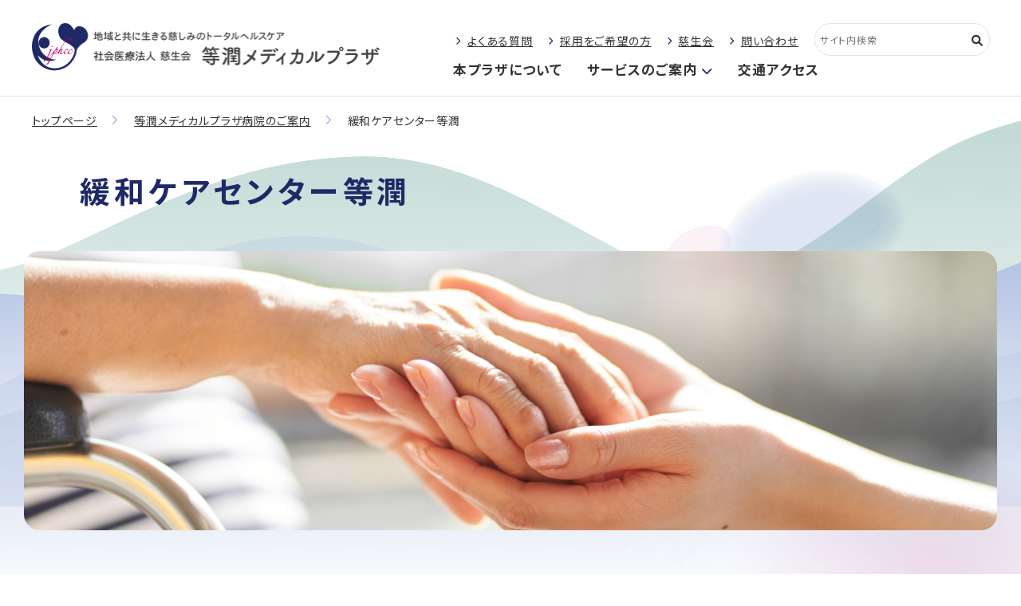

--- FILE ---
content_type: text/html; charset=UTF-8
request_url: https://www.jiseikai-phcc.jp/tojun_medicalplaza/information/palliative.html
body_size: 7732
content:
<!DOCTYPE html>
<html lang="ja">
  <head prefix="og: https://ogp.me/ns# fb: https://ogp.me/ns/fb# article: https://ogp.me/ns/article#">
<meta name="csrf-token" content="HYXk9CyP0Bpti3DWKY3B2jlEzgeG3ygwsme0ih4r"> 

    <meta charset="UTF-8" />
    <title>緩和ケアセンター等潤｜社会医療法人 慈生会 等潤メディカルプラザ</title>
    <meta name="description" content="緩和ケアセンター等潤は、患者様が人生の最後まで尊厳を保ち、安心して過ごせるようにサポートを行います。東京都足立区・近隣地域では初となる緩和ケアセンターです。施設内の詳しい様子はこちらをご覧ください。" />
    <meta name="keywords" content="緩和ケアセンター" />
    <meta name="viewport" content="width=device-width, initial-scale=1, maximum-scale=1" />
    <meta name="format-detection" content="telephone=no" />
    <meta name="application-name" content="等潤メディカルプラザ" /><meta name="apple-mobile-web-app-capable" content="yes" /><meta name="apple-mobile-web-app-title" content="等潤メディカルプラザ" /><meta name="msapplication-TileColor" content="#FFF" /><meta name="theme-color" content="#FFF" /><meta name="apple-mobile-web-app-status-bar-style" content="#FFF" /><link rel="apple-touch-icon" sizes="57x57" href="https://www.jiseikai-phcc.jp/tojun_medicalplaza/data/favicons/site/apple-icon-57x57.png?v=030126060147" /><link rel="apple-touch-icon" sizes="60x60" href="https://www.jiseikai-phcc.jp/tojun_medicalplaza/data/favicons/site/apple-icon-60x60.png?v=030126060147" /><link rel="apple-touch-icon" sizes="72x72" href="https://www.jiseikai-phcc.jp/tojun_medicalplaza/data/favicons/site/apple-icon-72x72.png?v=030126060147" /><link rel="apple-touch-icon" sizes="114x114" href="https://www.jiseikai-phcc.jp/tojun_medicalplaza/data/favicons/site/apple-icon-114x114.png?v=030126060147" /><link rel="apple-touch-icon" sizes="76x76" href="https://www.jiseikai-phcc.jp/tojun_medicalplaza/data/favicons/site/apple-icon-76x76.png?v=030126060147" /><link rel="apple-touch-icon" sizes="120x120" href="https://www.jiseikai-phcc.jp/tojun_medicalplaza/data/favicons/site/apple-icon-120x120.png?v=030126060147" /><link rel="apple-touch-icon" sizes="152x152" href="https://www.jiseikai-phcc.jp/tojun_medicalplaza/data/favicons/site/apple-icon-152x152.png?v=030126060147" /><link rel="apple-touch-icon" sizes="180x180" href="https://www.jiseikai-phcc.jp/tojun_medicalplaza/data/favicons/site/apple-icon-180x180.png?v=030126060147" /><link rel="icon" type="image/png" href="https://www.jiseikai-phcc.jp/tojun_medicalplaza/data/favicons/site/favicon-32x32.png?v=030126060147" sizes="32x32" /><link rel="icon" type="image/png" href="https://www.jiseikai-phcc.jp/tojun_medicalplaza/data/favicons/site/android-icon-36x36.png?v=030126060147" sizes="36x36" /><link rel="icon" type="image/png" href="https://www.jiseikai-phcc.jp/tojun_medicalplaza/data/favicons/site/android-icon-48x48.png?v=030126060147" sizes="48x48" /><link rel="icon" type="image/png" href="https://www.jiseikai-phcc.jp/tojun_medicalplaza/data/favicons/site/android-icon-72x72.png?v=030126060147" sizes="72x72" /><link rel="icon" type="image/png" href="https://www.jiseikai-phcc.jp/tojun_medicalplaza/data/favicons/site/android-icon-96x96.png?v=030126060147" sizes="96x96" /><link rel="icon" type="image/png" href="https://www.jiseikai-phcc.jp/tojun_medicalplaza/data/favicons/site/android-icon-144x144.png?v=030126060147" sizes="144x144" /><link rel="icon" type="image/png" href="https://www.jiseikai-phcc.jp/tojun_medicalplaza/data/favicons/site/android-icon-192x192.png?v=030126060147" sizes="192x192" /><link rel="icon" type="image/png" href="https://www.jiseikai-phcc.jp/tojun_medicalplaza/data/favicons/site/favicon-96x96.png?v=030126060147" sizes="96x96" /><link rel="icon" type="image/png" href="https://www.jiseikai-phcc.jp/tojun_medicalplaza/data/favicons/site/favicon-16x16.png?v=030126060147" sizes="16x16" /><meta name="msapplication-TileImage" content="https://www.jiseikai-phcc.jp/tojun_medicalplaza/data/favicons/site/ms-icon-144x144.png?v=030126060147" /><meta name="msapplication-square70x70logo" content="https://www.jiseikai-phcc.jp/tojun_medicalplaza/data/favicons/site/ms-icon-70x70.png?v=030126060147" /><meta name="msapplication-square150x150logo" content="https://www.jiseikai-phcc.jp/tojun_medicalplaza/data/favicons/site/ms-icon-150x150.png?v=030126060147" /><meta name="msapplication-wide310x150logo" content="https://www.jiseikai-phcc.jp/tojun_medicalplaza/data/favicons/site/ms-icon-310x150.png?v=030126060147" /><meta name="msapplication-square310x310logo" content="https://www.jiseikai-phcc.jp/tojun_medicalplaza/data/favicons/site/ms-icon-310x310.png?v=030126060147" /><link href="https://www.jiseikai-phcc.jp/tojun_medicalplaza/data/favicons/site/apple-startup-320x460.png?v=030126060147" media="(device-width: 320px) and (device-height: 480px) and (-webkit-device-pixel-ratio: 1)" rel="apple-touch-startup-image" /><link href="https://www.jiseikai-phcc.jp/tojun_medicalplaza/data/favicons/site/apple-startup-640x920.png?v=030126060147" media="(device-width: 320px) and (device-height: 480px) and (-webkit-device-pixel-ratio: 2)" rel="apple-touch-startup-image" /><link href="https://www.jiseikai-phcc.jp/tojun_medicalplaza/data/favicons/site/apple-startup-640x1096.png?v=030126060147" media="(device-width: 320px) and (device-height: 568px) and (-webkit-device-pixel-ratio: 2)" rel="apple-touch-startup-image" /><link href="https://www.jiseikai-phcc.jp/tojun_medicalplaza/data/favicons/site/apple-startup-748x1024.png?v=030126060147" media="(device-width: 768px) and (device-height: 1024px) and (-webkit-device-pixel-ratio: 1) and (orientation: landscape)" rel="apple-touch-startup-image" /><link href="https://www.jiseikai-phcc.jp/tojun_medicalplaza/data/favicons/site/apple-startup-750x1024.png?v=030126060147" media="" rel="apple-touch-startup-image" /><link href="https://www.jiseikai-phcc.jp/tojun_medicalplaza/data/favicons/site/apple-startup-750x1294.png?v=030126060147" media="(device-width: 375px) and (device-height: 667px) and (-webkit-device-pixel-ratio: 2)" rel="apple-touch-startup-image" /><link href="https://www.jiseikai-phcc.jp/tojun_medicalplaza/data/favicons/site/apple-startup-768x1004.png?v=030126060147" media="(device-width: 768px) and (device-height: 1024px) and (-webkit-device-pixel-ratio: 1) and (orientation: portrait)" rel="apple-touch-startup-image" /><link href="https://www.jiseikai-phcc.jp/tojun_medicalplaza/data/favicons/site/apple-startup-1182x2208.png?v=030126060147" media="(device-width: 414px) and (device-height: 736px) and (-webkit-device-pixel-ratio: 3) and (orientation: landscape)" rel="apple-touch-startup-image" /><link href="https://www.jiseikai-phcc.jp/tojun_medicalplaza/data/favicons/site/apple-startup-1242x2148.png?v=030126060147" media="(device-width: 414px) and (device-height: 736px) and (-webkit-device-pixel-ratio: 3) and (orientation: portrait)" rel="apple-touch-startup-image" /><link href="https://www.jiseikai-phcc.jp/tojun_medicalplaza/data/favicons/site/apple-startup-1496x2048.png?v=030126060147" media="(device-width: 768px) and (device-height: 1024px) and (-webkit-device-pixel-ratio: 2) and (orientation: landscape)" rel="apple-touch-startup-image" /><link href="https://www.jiseikai-phcc.jp/tojun_medicalplaza/data/favicons/site/apple-startup-1536x2008.png?v=030126060147" media="(device-width: 768px) and (device-height: 1024px) and (-webkit-device-pixel-ratio: 2) and (orientation: portrait)" rel="apple-touch-startup-image" /><link rel="manifest" crossorigin="use-credentials" href="https://www.jiseikai-phcc.jp/tojun_medicalplaza/data/favicons/site/manifest.json?v=030126060147" />    <link rel="canonical" href="https://www.jiseikai-phcc.jp/tojun_medicalplaza/information/palliative.html" />
    
    <meta property="og:title" content="緩和ケアセンター等潤｜社会医療法人 慈生会 等潤メディカルプラザ" />
    <meta property="og:type" content="article" />
    <meta property="og:description" content="緩和ケアセンター等潤は、患者様が人生の最後まで尊厳を保ち、安心して過ごせるようにサポートを行います。東京都足立区・近隣地域では初となる緩和ケアセンターです。施設内の詳しい様子はこちらをご覧ください。" />
    <meta property="og:url" content="https://www.jiseikai-phcc.jp/tojun_medicalplaza/information/palliative.html" />
    <meta property="og:site_name" content="等潤メディカルプラザ" />
    <meta property="og:image" content="https://www.jiseikai-phcc.jp/tojun_medicalplaza/data/confs/1/71e2d3299dc414dc50dd32fb13ef0698-1701311781.png" />
    <meta name="twitter:card" content="summary_large_image" />
    <meta name="twitter:image" content="https://www.jiseikai-phcc.jp/tojun_medicalplaza/data/confs/1/71e2d3299dc414dc50dd32fb13ef0698-1701311781.png">
    
    <link rel="preconnect" href="//fonts.googleapis.com" />
    <link rel="preconnect" href="//fonts.gstatic.com" crossorigin />
    <link href="//fonts.googleapis.com/css2?family=Noto+Sans+JP:wght@400;500;700&family=Roboto:wght@500;700&display=swap" rel="stylesheet" />
    <link rel="stylesheet" href="https://www.jiseikai-phcc.jp/tojun_medicalplaza/data/themes/medical_plaza/css/import.css?v=1762400911" />
    <link rel="stylesheet" href="https://www.jiseikai-phcc.jp/tojun_medicalplaza/data/themes/medical_plaza/css/module/fontawesome-free-6.1.2-web/all.min.css" />
    <link rel="stylesheet" href="https://www.jiseikai-phcc.jp/tojun_medicalplaza/data/themes/medical_plaza/css/module/scroll-hint.css" />
    
<script async src="https://www.googletagmanager.com/gtag/js?id=G-Q7B28E6G9F"></script>
<script>
  window.dataLayer = window.dataLayer || [];
  function gtag(){dataLayer.push(arguments);}
  gtag('js', new Date());

  gtag('config', 'G-Q7B28E6G9F');
</script>
<meta name="google-site-verification" content="ybHaWcXjuMauGYReAj2JcMXCuyZGYUx6EPICZiejok0" />  

<link rel="stylesheet" href="/tojun_medicalplaza/data/themes/medical_plaza/css/module/scroll-hint.css" />
</head>

  <body>


    <script src="https://www.jiseikai-phcc.jp/tojun_medicalplaza/data/themes/medical_plaza/js/module/jquery-3.6.1.min.js"></script>
    <script src="https://www.jiseikai-phcc.jp/tojun_medicalplaza/data/themes/medical_plaza/js/module/viewport-extra.min.js"></script>
    <script src="https://www.jiseikai-phcc.jp/tojun_medicalplaza/data/themes/medical_plaza/js/common.js?v=1762400912"></script>

    
    <div class="l-container">
      
      <header>
<div class="h-wrap">
<div class="logo hover-all fade"><a href="https://www.jiseikai-phcc.jp/tojun_medicalplaza"></a> <img src="/tojun_medicalplaza/data/media/medical_plaza/layout/header/logo.png" class="pctb" alt="" /> <img src="/tojun_medicalplaza/data/media/medical_plaza/layout/header/logo_sp.png" class="sp" alt="" /></div>
<div class="r-box">
<div class="top-box pc">
<ul class="h-nav-list mb0">
<li><a href="https://www.jiseikai-phcc.jp/tojun_medicalplaza/faq.html">よくある質問</a></li>
<li><a href="//www.jiseikai-phcc.jp/recruit/" target="_blank" rel="noopener">採用をご希望の方</a></li>
<li><a href="//www.jiseikai-phcc.jp/" target="_blank" rel="noopener">慈生会</a></li>
<li><a href="https://www.jiseikai-phcc.jp/tojun_hospital/contact.html" target="_blank" rel="noopener">問い合わせ</a></li>
</ul>
<form class="search-form" action="https://www.jiseikai-phcc.jp/tojun_medicalplaza/search-page.html" target="_blank">
<div><input value="b245515dff6744258" name="cx" type="hidden" /> <input value="UTF-8" name="ie" type="hidden" /> <input class="search-input" size="30" name="q" type="text" placeholder="サイト内検索" /> <button class="search-submit"> </button></div>
</form></div>
<ul class="h-nav-list02 pc">
<li><a href="https://www.jiseikai-phcc.jp/tojun_medicalplaza/about">本プラザについて</a></li>
<li class="has-list">サービスのご案内
<ul class="inner-list"> 
<li><a href="https://www.jiseikai-phcc.jp/tojun_medicalplaza/information">等潤メディカルプラザ病院</a></li>
<li><a href="https://www.jiseikai-phcc.jp/tojun_medicalplaza/care/clinic.html">等潤メディケア診療所</a></li>
<li><a href="https://www.jiseikai-phcc.jp/tojun_medicalplaza/care">等潤メディケア事業部</a></li>
</ul>
</li>
<li><a href="https://www.jiseikai-phcc.jp/tojun_medicalplaza#access">交通アクセス</a></li>
</ul>
<div class="access-btn tb"><a href="https://www.jiseikai-phcc.jp/tojun_medicalplaza#access">アクセス</a></div>
<div class="slidemenu-btn tb">
<div class="bars"><span></span> <span></span> <span></span></div>
<p class="ttl">メニュー</p>
</div>
</div>
</div>
</header><div class="key-visual">
<div class="breadcrumb-wrap pc">
<ul class="breadcrumb">
<li class="item"><a href="https://www.jiseikai-phcc.jp/tojun_medicalplaza">トップページ</a></li>
  
<li class="item"><a href="https://www.jiseikai-phcc.jp/tojun_medicalplaza/information">等潤メディカルプラザ病院のご案内</a></li>
  
<li class="item">緩和ケアセンター等潤</li>
</ul>
</div>

<h1>緩和ケアセンター等潤</h1>
<div class="key-img ofi"> <img src="/tojun_medicalplaza/data/media/medical_plaza/page/information/palliative/key.jpg" alt="" /> </div>
</div><div class="slide-menu"><form class="search-form" action="https://www.jiseikai-phcc.jp/tojun_medicalplaza/search-page.html" target="_blank">
<div><input value="b245515dff6744258" name="cx" type="hidden" /> <input value="UTF-8" name="ie" type="hidden" /> <input class="search-input" size="30" name="q" type="text" placeholder="サイト内検索" /> <button class="search-submit"> </button></div>
</form>
<ul class="slide-nav-list">
<li><a href="https://www.jiseikai-phcc.jp/tojun_medicalplaza/about">本プラザについて</a></li>
<li><a href="https://www.jiseikai-phcc.jp/tojun_medicalplaza/information">等潤メディカルプラザ病院のご案内</a></li>
<li><a href="https://www.jiseikai-phcc.jp/tojun_medicalplaza/care">等潤メディケア事業部のご案内</a></li>

<li><a href="https://www.jiseikai-phcc.jp/tojun_medicalplaza/faq.html">よくある質問</a></li>
<li><a href="https://www.jiseikai-phcc.jp/tojun_medicalplaza/privacypolicy.html">個人情報保護方針</a></li>
<li><a href="//www.jiseikai-phcc.jp/recruit/" target="_blank" rel="noopener">採用をご希望の方</a></li>
<li><a href="//www.jiseikai-phcc.jp/" target="_blank" rel="noopener">慈生会</a></li>
<li><a href="https://www.jiseikai-phcc.jp/tojun_hospital/contact.html" target="_blank" rel="noopener">問い合わせ</a></li>
</ul>
</div>
      

      
      <div class="l-main">
        <div class="container">
          <div class="l-page">
                        
<div class="anchor-box mb60 mb40-tb">
<p class="ttl">ページ内のコンテンツ一覧</p>
<ul class="anchor-link">
<li><a href="#link01">当センターの紹介</a></li>
<li><a href="#link02">当センターの特長</a></li>
<li><a href="#link03">ご利用をお考えの方へ</a></li>
<li><a href="#link04">ご利用までの流れ</a></li>
<li><a href="#link05">よくある質問</a></li>
<li><a href="#link06">問い合わせ</a></li>
</ul>
</div>
<h2 id="link01">当センターの紹介</h2>
<div class="img-box ofi -radius15 mb100 mb60-tb"><img src="/tojun_medicalplaza/data/media/medical_plaza/page/information/palliative/img01.jpg" alt="" /></div>
<div class="float kidney-consept mb130 mb60-tb">
<div class="left-box mb30-tb" style="width: 132px;">
<p class="vertical-ttl">CONCEPT</p>
</div>
<div class="right-box" style="width: 597px;">
<p class="ttl">患者様とご家族一人ひとりの<br />身体や心などの様々なつらさを緩和、<br />豊かな人生を送るために支えていく<br />ケアをご提供</p>
<p>緩和ケアセンターは足立区初の緩和ケア専門施設です。20床の個室に加え、屋上庭園や患者様のご家族専用の宿泊・待機室（家族室）を設けています。</p>
<p>家族室にはキッチンを完備し、患者様とご家族の方だけでひとときをお過ごしいただくことも可能です。デイルームでのイベント開催も計画しております。多職種が連携を図り、患者様の身体的・精神的な苦痛緩和に努め、QOD（quality of death）の確立を目指していきます。<br />足立区とその近隣では初となる緩和ケア病棟となります。<br />全室個室で、終末期でも快適にお風呂に入っていただけるようにし、キッチンやダイニングのあるゆったりとした家族の控え室も充実させております。</p>
</div>
</div>
<h2 id="link02">当センターの特長</h2>
<h3>全室個室、ゆったりとした療養環境をご用意</h3>
<div class="float mb30">
<div class="left-box mb30-tb" style="width: 350px;">
<p>当緩和ケアセンターでは、全室個室で、終末期でも快適にお風呂に入っていただけるようにし、キッチンやダイニングのあるゆったりとした家族の控え室も充実させました。がんを治すことを目標にした治療（手術、薬物療法、放射線治療など）ではなく、がんの進行などに伴う体や心のつらさに対する専門的な緩和ケアをチームで行います。</p>
</div>
<div class="right-box" style="width: 350px;">
<div class="img-box -radius15 -mt"><img src="/tojun_medicalplaza/data/media/medical_plaza/page/information/palliative/img02.jpg" alt="" /></div>
</div>
</div>
<p class="mb55 mb30-tb">長期入院を目的とせず、症状をコントロールし在宅に戻るお手伝いをさせていただきます。患者様はもちろん、ご家族の方のご支援も行います。<br />足立区とその近隣では初となる緩和ケア病棟となります。全室個室で、終末期でも快適にお風呂に入っていただけるようにし、キッチンやダイニングのあるゆったりとした家族の控え室も充実させております。</p>
<h3 class="mb25">当センターご利用時の一日の流れのイメージ</h3>
<table class="table01 mb100 mb60-tb">
<tbody>
<tr>
<th style="width: 200px;">6:00～8:00</th>
<td>患者様に合わせて起床、排泄、洗面を行います。</td>
</tr>
<tr>
<th>8:00</th>
<td>朝食（看護師がお持ちします）</td>
</tr>
<tr>
<th>午前中</th>
<td>日中担当の看護師が挨拶に伺い、清潔ケアの希望などをお聞きして、1日の予定を患者様・家族様と相談します。<br />また医師や看護師がお部屋をお伺いし、日常生活のケアや症状が楽になるように薬の調整などを行います。</td>
</tr>
<tr>
<th>12:00</th>
<td>昼食</td>
</tr>
<tr>
<th>午後</th>
<td>午前と同様、患者様ご家族の希望に合わせて過ごします。</td>
</tr>
<tr>
<th>17:00ころ</th>
<td>夜勤の看護師が挨拶に伺います。</td>
</tr>
<tr>
<th>18:00</th>
<td>夕食<br />就寝の準備を行います。</td>
</tr>
<tr>
<th>21:00</th>
<td>消灯（室内の消灯は患者様のご希望に合わせて行います。）</td>
</tr>
</tbody>
</table>
<h2 id="link03">ご利用をお考えの方へ</h2>
<h3>ご利用対象者</h3>
<p class="mb20">医師が治癒を望めないと判断したがんなどの悪性腫瘍の患者様で、緩和ケアを望まれる方が対象です。患者様、ご家族がともに緩和ケア病棟の働きを理解され、入院を希望されていることが重要です。</p>
<p class="mb95 mb40-tb text-center" style="text-align: center;">『積極的治療期の方、術後ケアが必要な方は等潤病院でもご相談を承ります』</p>
<h2 id="link04" class="mb40 mb30-tb">入院までの流れ</h2>
<ul class="flow-list mb100 mb50-tb">
<li>
<p class="ttl">1.連絡</p>
<p class="txt">まずは等潤病院患者サポートセンターにご連絡ください。<br />TEL（直通）<a href="tel:0338507518">03-3850-7518</a></p>
</li>
<li>
<p class="ttl">2.相談</p>
<p class="txt">ご本人もしくは病状をよく理解されている方に来院していただき、緩和ケア科の医師が外来診療または入院診療のご相談をさせていただきます。<br />外来受診時には、以下のものをお持ち下さい。<br />①健康保険証<br />②主治医の診療情報提供書(紹介状)、CT、MRI、レントゲン写真等の画像、検査データなど<br />③代理受診委任状<br />（病状により患者ご本人の来院が困難な場合に、ご家族など代理の方が受診される場合）</p>
</li>
<li>
<p class="ttl">3.面談</p>
<p class="txt">面談後かかりつけ医、または入院中の医療機関へご連絡いたします。</p>
</li>
<li>
<p class="ttl mb0">4.入院</p>
</li>
</ul>
<div class="float mb30 mb30-tb">
<div class="left-box" style="width: 600px;">
<h2 id="link05" class="mb30">よくある質問</h2>
</div>
<div class="right-box right-text-tb">
<p><a href="https://www.jiseikai-phcc.jp/tojun_medicalplaza/faq.html" class="button02">もっと見る</a></p>
</div>
</div>
<div class="accordion-box mb25">
<p class="accordion-ttl">緩和ケア病棟を見学したいです。</p>
<div class="accordion-item">
<p><span style="font-size: 17px; letter-spacing: 1.02px; text-align: inherit;">緩和ケア病棟へ入院をご希望の方やご家族は、入院相談の面談の際に病棟をご案内します。</span></p>
<p>一般の方、一般患者さんの見学はご遠慮いただいています。</p>
</div>
</div>
<div class="accordion-box mb25">
<p class="accordion-ttl">宗教についてはどうですか？</p>
<div class="accordion-item">
<p>当緩和ケア病棟には宗教的背景はなく、信仰の制限もありません。信仰上のご希望があればご相談ください。</p>
<p>他の患者さん・ご家族への布教活動は禁止しています。</p>
</div>
</div>
<div class="accordion-box mb25">
<p class="accordion-ttl">子供の面会はできますか？</p>
<div class="accordion-item">
<p>はい、できます。</p>
<p>公共スペースでの面会は、ほかの患者さん・ご家族の方への配慮をお願いしております。</p>
</div>
</div>
<div class="accordion-box mb25">
<p class="accordion-ttl">付き添いはできますか？</p>
<div class="accordion-item">
<p>ご家族の付き添いは可能です。</p>
</div>
</div>
<div class="accordion-box mb100 mb60-tb">
<p class="accordion-ttl">リハビリはできますか？</p>
<div class="accordion-item">
<p>本会リハビリテーション部にてご相談を承ります。建物向かいにある等潤病院のリハビリテーション、また、介護保険をお持ちの方は同施設内のデイケア（いきいき倶楽部等潤）や訪問リハビリをご利用いただけば、職員・施設間で情報連携しておりますので安心です。</p>
<p>病棟では、看護師が家に帰るための日常生活動作や歩行練習などのお手伝いさせていただきます。</p>
</div>
</div>
<h2 id="link06">問い合わせ</h2>
<h3>等潤病院患者サポートセンター</h3>
<table class="table01 nodrop-table">
<tbody>
<tr>
<th>電話番号（直通）</th>
<td><a href="tel:0338507518">03-3850-7518</a></td>
</tr>
</tbody>
</table>


                      </div>
          <div class="l-side">
            <p class="side-ttl">等潤メディカルプラザ病院のご案内</p>
<ul class="side-list">
<li><a href="https://www.jiseikai-phcc.jp/tojun_medicalplaza/information/kidney.html">腎センター等潤</a></li>
<li><a href="//www.jiseikai-phcc.jp/tojun_kenshin/" target="_blank" rel="noopener">健診センター等潤（外部リンク）</a></li>
<li><a href="https://www.jiseikai-phcc.jp/tojun_medicalplaza/information/palliative.html">緩和ケアセンター等潤</a></li>
</ul>
          </div>
        </div>
      </div>
      

      
      <p class="pagetop"><span>PAGE<br />TOP</span></p>
<footer>
<div class="f-wrap">
<div class="container">
<div class="f-info-box mb40 mb20-tb">
<div class="l-box">
<div class="logo hover-all fade"><a href="https://www.jiseikai-phcc.jp/tojun_medicalplaza"></a> <img src="/tojun_medicalplaza/data/media/medical_plaza/layout/footer/logo.png" class="pctb" alt="" /> <img src="/tojun_medicalplaza/data/media/medical_plaza/layout/footer/logo_sp.png" class="sp" alt="" /></div>
<p class="f14px f13px-tb">〒121-0075 東京都足立区一ツ家4丁目2-11</p>
</div>
<div class="r-box pc">
<ul class="f-nav-list">
<li class="item"><a href="https://www.jiseikai-phcc.jp/tojun_medicalplaza">トップページ</a></li>
<li class="item"><a href="https://www.jiseikai-phcc.jp/tojun_medicalplaza/about">本プラザについて</a></li>
<li class="has-list">
<p class="item"><a href="https://www.jiseikai-phcc.jp/tojun_medicalplaza/information">等潤メディカルプラザ病院のご案内</a></p>
<ul class="inner-list dot-list">
<li><a href="https://www.jiseikai-phcc.jp/tojun_medicalplaza/information/kidney.html">腎センター等潤</a></li>
<li><a href="https://www.jiseikai-phcc.jp/tojun_medicalplaza/information/palliative.html">緩和ケアセンター等潤</a></li>
</ul>
<p class="item"><a href="https://www.jiseikai-phcc.jp/tojun_kenshin/" target="_blank" rel="noopener" class="out-link">健診センター等潤</a></p>
</li>
</ul>
<ul class="f-nav-list">
<li class="has-list">
<p class="item"><a href="https://www.jiseikai-phcc.jp/tojun_medicalplaza/care">等潤メディケア事業部のご案内</a></p>
<ul class="inner-list dot-list">
<li><a href="https://www.jiseikai-phcc.jp/tojun_medicalplaza/care/clinic.html">等潤メディケア診療所</a></li>
<li><a href="https://www.jiseikai-phcc.jp/tojun_medicalplaza/care/rehabilitation.html">通所リハビリ（いきいき倶楽部等潤）</a></li>
<li><a href="https://www.jiseikai-phcc.jp/tojun_medicalplaza/care/club.html">通所介護（わくわく倶楽部等潤）</a></li>
<li><a href="https://www.jiseikai-phcc.jp/tojun_medicalplaza/care/silver.html">認知症デイサービス（シルバーケア花笑み）</a></li>
<li><a href="https://www.jiseikai-phcc.jp/tojun_medicalplaza/care/residence.html">居宅介護支援事業所等潤</a></li>
<li><a href="https://www.jiseikai-phcc.jp/tojun_medicalplaza/care/support.html">地域包括支援センター一ツ家</a></li>
<li><a href="https://www.jiseikai-phcc.jp/tojun_medicalplaza/care/nursing.html">訪問看護ステーション等潤</a></li>
<li><a href="https://www.jiseikai-phcc.jp/tojun_medicalplaza/care/visiting.html">訪問リハビリテーション等潤</a></li>

<li><a href="https://www.jiseikai-phcc.jp/tojun_medicalplaza/care/peace.html">やすらぎホーム常楽</a></li>
<li><a href="https://www.jiseikai-phcc.jp/tojun_medicalplaza/care/group.html">グループホーム常楽</a></li>
</ul>
</li>
</ul>
<ul class="f-nav-list mr0">
<li class="item"><a href="https://www.jiseikai-phcc.jp/tojun_medicalplaza/faq.html">よくある質問</a></li>
<li class="item"><a href="https://www.jiseikai-phcc.jp/tojun_medicalplaza/privacypolicy.html">個人情報保護方針</a></li>
<li class="item"><a href="https://www.jiseikai-phcc.jp/tojun_hospital/contact.html" target="_blank" rel="noopener">問い合わせ</a></li>
</ul>
</div>
</div>
<div class="f-b-nav mb30-tb">
<p>関連リンク</p>
<ul class="b-nav-list">
<li><a href="//www.jiseikai-phcc.jp/" target="_blank" rel="noopener">慈生会</a></li>
<li><a href="//www.jiseikai-phcc.jp/tojun_hospital/" target="_blank" rel="noopener">等潤病院</a></li>
<li><a href="//www.jiseikai-phcc.jp/tojun_hospital/nursing/" target="_blank" rel="noopener">看護部</a></li>
<li><a href="//www.jiseikai-phcc.jp/ghsf_irua/" target="_blank" rel="noopener">老健イルアカーサ</a></li>
<li><a href="//www.jiseikai-phcc.jp/recruit/" target="_blank" rel="noopener">総合リクルートサイト</a></li>
<li><a href="//www.jiseikai-phcc.jp/tojun_kenshin/" target="_blank" rel="noopener">健診センター等潤</a></li>
<li><a href="https://www.jiseikai-phcc.jp/tojun_medicalplaza">等潤メディカルプラザ</a></li>
</ul>
</div>
</div>
<p class="copyright">Copyright © 2022 社会医療法人社団慈生会 All Rights Reserved.</p>
</div>
</footer>
      
    </div>
    
  

<script src="/tojun_medicalplaza/data/themes/medical_plaza/js/scroll-hint.min.js"></script>
<script src="/tojun_medicalplaza/data/themes/medical_plaza/js/module/tab.js"></script>
<script src="/tojun_medicalplaza/data/themes/medical_plaza/js/module/jquery.accordion.js"></script>
<script>
  window.addEventListener('DOMContentLoaded', function () {
    new ScrollHint('.js-scrollable');
  });

  $(function () {
    $('.accordion-box .accordion-ttl').accordion({
      otherClose: false,
    });
  });
</script>
</body>
</html>

--- FILE ---
content_type: text/css
request_url: https://www.jiseikai-phcc.jp/tojun_medicalplaza/data/themes/medical_plaza/css/import.css?v=1762400911
body_size: 29924
content:
*,::before,::after{box-sizing:border-box}*{font-size:inherit;line-height:inherit;letter-spacing:.06em}::before,::after{display:inline-block;text-decoration:inherit;vertical-align:inherit}html{font-family:sans-serif;-ms-text-size-adjust:100%;-webkit-text-size-adjust:100%}body{background:#fff;margin:0;padding:0;-webkit-font-smoothing:antialiased;text-align:justify}main,footer,header,hgroup,nav,section{display:block}audio,canvas,progress,video{display:inline-block;vertical-align:baseline}audio:not([controls]){display:none;height:0}[hidden]{display:none}a{background-color:rgba(0,0,0,0)}a:active,a:hover{outline:0}b,strong{font-weight:bold}small{font-size:80%}sub,sup{font-size:75%;line-height:0;position:relative;vertical-align:baseline}sup{top:-0.5em}sub{bottom:-0.25em}img{border:0;vertical-align:bottom;max-width:100%}svg:not(:root){overflow:hidden}hr{box-sizing:content-box;height:0}*:not(input):not(select):not(button):not(textarea):not(label):focus{outline:none}select{height:30px;color:inherit;font:inherit;margin:0;padding:0 20px 0 5px;line-height:1}button,input,textarea{color:inherit;font:inherit;margin:0;padding:4px 6px;border:1px solid #ccc;border-radius:4px;outline:none}input:not([type=checkbox]):not([type=radio]),textarea,button{-webkit-appearance:none}input{padding:0 6px}input:focus,textarea:focus{outline:none}input[type=button],input[type=submit]{background-color:rgba(0,0,0,0);border:none}button{overflow:visible;background-color:rgba(0,0,0,0);border-radius:0;border:none}button,select{text-transform:none}button,input[type=button],input[type=reset],input[type=submit]{-webkit-appearance:none;cursor:pointer}button[disabled],input[disabled]{cursor:default}button::-moz-focus-inner,input::-moz-focus-inner{border:0;padding:0}input{line-height:normal}input[type=checkbox],input[type=radio]{box-sizing:border-box;padding:0 5px 0 0}input[type=number]::-webkit-inner-spin-button,input[type=number]::-webkit-outer-spin-button{height:auto}input[type=search]{-webkit-appearance:textfield;box-sizing:content-box}input[type=search]::-webkit-search-cancel-button,input[type=search]::-webkit-search-decoration{-webkit-appearance:none}input[type=text],select,textarea{font-size:100%}input[type=text]:focus,textarea:focus{transition:.2s}input[type=text]:focus,textarea:focus{border-color:rgba(82,168,236,.8);outline:0;outline:thin dotted \9 ;-webkit-box-shadow:inset 0 1px 1px rgba(0,0,0,.075),0 0 8px rgba(82,168,236,.6);-moz-box-shadow:inset 0 1px 1px rgba(0,0,0,.075),0 0 8px rgba(82,168,236,.6);box-shadow:inset 0 1px 1px rgba(0,0,0,.075),0 0 8px rgba(82,168,236,.6)}textarea{overflow:auto;resize:vertical}label{display:inline-block}table{border-collapse:collapse;border-spacing:0}td,th{text-align:left;vertical-align:top;font-feature-settings:"palt"}ol{list-style-position:inside}li{list-style-type:none}address{font-style:normal}div,dl,dt,dd,ul,ol,li,h1,h2,h3,h4,h5,h6,form,p,table,thead,tbody,tfoot,address{margin:0;padding:0}input,textarea,table,thead,tbody,tfoot,address{text-align:left}div,dl,dt,dd,ul,ol,li,form,p{text-align:inherit;font-feature-settings:"palt"}h1,h2,h3,h4,h5,h6{line-height:normal;font-weight:normal}figure{margin:0}.mt0{margin-top:0px !important}.mr0{margin-right:0px !important}.mb0{margin-bottom:0px !important}.ml0{margin-left:0px !important}.pt0{padding-top:0px !important}.pr0{padding-right:0px !important}.pb0{padding-bottom:0px !important}.pl0{padding-left:0px !important}.mt1{margin-top:1px !important}.mr1{margin-right:1px !important}.mb1{margin-bottom:1px !important}.ml1{margin-left:1px !important}.pt1{padding-top:1px !important}.pr1{padding-right:1px !important}.pb1{padding-bottom:1px !important}.pl1{padding-left:1px !important}.mt2{margin-top:2px !important}.mr2{margin-right:2px !important}.mb2{margin-bottom:2px !important}.ml2{margin-left:2px !important}.pt2{padding-top:2px !important}.pr2{padding-right:2px !important}.pb2{padding-bottom:2px !important}.pl2{padding-left:2px !important}.mt3{margin-top:3px !important}.mr3{margin-right:3px !important}.mb3{margin-bottom:3px !important}.ml3{margin-left:3px !important}.pt3{padding-top:3px !important}.pr3{padding-right:3px !important}.pb3{padding-bottom:3px !important}.pl3{padding-left:3px !important}.mt4{margin-top:4px !important}.mr4{margin-right:4px !important}.mb4{margin-bottom:4px !important}.ml4{margin-left:4px !important}.pt4{padding-top:4px !important}.pr4{padding-right:4px !important}.pb4{padding-bottom:4px !important}.pl4{padding-left:4px !important}.mt5{margin-top:5px !important}.mr5{margin-right:5px !important}.mb5{margin-bottom:5px !important}.ml5{margin-left:5px !important}.pt5{padding-top:5px !important}.pr5{padding-right:5px !important}.pb5{padding-bottom:5px !important}.pl5{padding-left:5px !important}.mt6{margin-top:6px !important}.mr6{margin-right:6px !important}.mb6{margin-bottom:6px !important}.ml6{margin-left:6px !important}.pt6{padding-top:6px !important}.pr6{padding-right:6px !important}.pb6{padding-bottom:6px !important}.pl6{padding-left:6px !important}.mt7{margin-top:7px !important}.mr7{margin-right:7px !important}.mb7{margin-bottom:7px !important}.ml7{margin-left:7px !important}.pt7{padding-top:7px !important}.pr7{padding-right:7px !important}.pb7{padding-bottom:7px !important}.pl7{padding-left:7px !important}.mt8{margin-top:8px !important}.mr8{margin-right:8px !important}.mb8{margin-bottom:8px !important}.ml8{margin-left:8px !important}.pt8{padding-top:8px !important}.pr8{padding-right:8px !important}.pb8{padding-bottom:8px !important}.pl8{padding-left:8px !important}.mt9{margin-top:9px !important}.mr9{margin-right:9px !important}.mb9{margin-bottom:9px !important}.ml9{margin-left:9px !important}.pt9{padding-top:9px !important}.pr9{padding-right:9px !important}.pb9{padding-bottom:9px !important}.pl9{padding-left:9px !important}.mt10{margin-top:10px !important}.mr10{margin-right:10px !important}.mb10{margin-bottom:10px !important}.ml10{margin-left:10px !important}.pt10{padding-top:10px !important}.pr10{padding-right:10px !important}.pb10{padding-bottom:10px !important}.pl10{padding-left:10px !important}.mt11{margin-top:11px !important}.mr11{margin-right:11px !important}.mb11{margin-bottom:11px !important}.ml11{margin-left:11px !important}.pt11{padding-top:11px !important}.pr11{padding-right:11px !important}.pb11{padding-bottom:11px !important}.pl11{padding-left:11px !important}.mt12{margin-top:12px !important}.mr12{margin-right:12px !important}.mb12{margin-bottom:12px !important}.ml12{margin-left:12px !important}.pt12{padding-top:12px !important}.pr12{padding-right:12px !important}.pb12{padding-bottom:12px !important}.pl12{padding-left:12px !important}.mt13{margin-top:13px !important}.mr13{margin-right:13px !important}.mb13{margin-bottom:13px !important}.ml13{margin-left:13px !important}.pt13{padding-top:13px !important}.pr13{padding-right:13px !important}.pb13{padding-bottom:13px !important}.pl13{padding-left:13px !important}.mt14{margin-top:14px !important}.mr14{margin-right:14px !important}.mb14{margin-bottom:14px !important}.ml14{margin-left:14px !important}.pt14{padding-top:14px !important}.pr14{padding-right:14px !important}.pb14{padding-bottom:14px !important}.pl14{padding-left:14px !important}.mt15{margin-top:15px !important}.mr15{margin-right:15px !important}.mb15{margin-bottom:15px !important}.ml15{margin-left:15px !important}.pt15{padding-top:15px !important}.pr15{padding-right:15px !important}.pb15{padding-bottom:15px !important}.pl15{padding-left:15px !important}.mt16{margin-top:16px !important}.mr16{margin-right:16px !important}.mb16{margin-bottom:16px !important}.ml16{margin-left:16px !important}.pt16{padding-top:16px !important}.pr16{padding-right:16px !important}.pb16{padding-bottom:16px !important}.pl16{padding-left:16px !important}.mt17{margin-top:17px !important}.mr17{margin-right:17px !important}.mb17{margin-bottom:17px !important}.ml17{margin-left:17px !important}.pt17{padding-top:17px !important}.pr17{padding-right:17px !important}.pb17{padding-bottom:17px !important}.pl17{padding-left:17px !important}.mt18{margin-top:18px !important}.mr18{margin-right:18px !important}.mb18{margin-bottom:18px !important}.ml18{margin-left:18px !important}.pt18{padding-top:18px !important}.pr18{padding-right:18px !important}.pb18{padding-bottom:18px !important}.pl18{padding-left:18px !important}.mt19{margin-top:19px !important}.mr19{margin-right:19px !important}.mb19{margin-bottom:19px !important}.ml19{margin-left:19px !important}.pt19{padding-top:19px !important}.pr19{padding-right:19px !important}.pb19{padding-bottom:19px !important}.pl19{padding-left:19px !important}.mt20{margin-top:20px !important}.mr20{margin-right:20px !important}.mb20{margin-bottom:20px !important}.ml20{margin-left:20px !important}.pt20{padding-top:20px !important}.pr20{padding-right:20px !important}.pb20{padding-bottom:20px !important}.pl20{padding-left:20px !important}.mt25{margin-top:25px !important}.mr25{margin-right:25px !important}.mb25{margin-bottom:25px !important}.ml25{margin-left:25px !important}.pt25{padding-top:25px !important}.pr25{padding-right:25px !important}.pb25{padding-bottom:25px !important}.pl25{padding-left:25px !important}.mt30{margin-top:30px !important}.mr30{margin-right:30px !important}.mb30{margin-bottom:30px !important}.ml30{margin-left:30px !important}.pt30{padding-top:30px !important}.pr30{padding-right:30px !important}.pb30{padding-bottom:30px !important}.pl30{padding-left:30px !important}.mt35{margin-top:35px !important}.mr35{margin-right:35px !important}.mb35{margin-bottom:35px !important}.ml35{margin-left:35px !important}.pt35{padding-top:35px !important}.pr35{padding-right:35px !important}.pb35{padding-bottom:35px !important}.pl35{padding-left:35px !important}.mt40{margin-top:40px !important}.mr40{margin-right:40px !important}.mb40{margin-bottom:40px !important}.ml40{margin-left:40px !important}.pt40{padding-top:40px !important}.pr40{padding-right:40px !important}.pb40{padding-bottom:40px !important}.pl40{padding-left:40px !important}.mt45{margin-top:45px !important}.mr45{margin-right:45px !important}.mb45{margin-bottom:45px !important}.ml45{margin-left:45px !important}.pt45{padding-top:45px !important}.pr45{padding-right:45px !important}.pb45{padding-bottom:45px !important}.pl45{padding-left:45px !important}.mt50{margin-top:50px !important}.mr50{margin-right:50px !important}.mb50{margin-bottom:50px !important}.ml50{margin-left:50px !important}.pt50{padding-top:50px !important}.pr50{padding-right:50px !important}.pb50{padding-bottom:50px !important}.pl50{padding-left:50px !important}.mt55{margin-top:55px !important}.mr55{margin-right:55px !important}.mb55{margin-bottom:55px !important}.ml55{margin-left:55px !important}.pt55{padding-top:55px !important}.pr55{padding-right:55px !important}.pb55{padding-bottom:55px !important}.pl55{padding-left:55px !important}.mt60{margin-top:60px !important}.mr60{margin-right:60px !important}.mb60{margin-bottom:60px !important}.ml60{margin-left:60px !important}.pt60{padding-top:60px !important}.pr60{padding-right:60px !important}.pb60{padding-bottom:60px !important}.pl60{padding-left:60px !important}.mt65{margin-top:65px !important}.mr65{margin-right:65px !important}.mb65{margin-bottom:65px !important}.ml65{margin-left:65px !important}.pt65{padding-top:65px !important}.pr65{padding-right:65px !important}.pb65{padding-bottom:65px !important}.pl65{padding-left:65px !important}.mt70{margin-top:70px !important}.mr70{margin-right:70px !important}.mb70{margin-bottom:70px !important}.ml70{margin-left:70px !important}.pt70{padding-top:70px !important}.pr70{padding-right:70px !important}.pb70{padding-bottom:70px !important}.pl70{padding-left:70px !important}.mt75{margin-top:75px !important}.mr75{margin-right:75px !important}.mb75{margin-bottom:75px !important}.ml75{margin-left:75px !important}.pt75{padding-top:75px !important}.pr75{padding-right:75px !important}.pb75{padding-bottom:75px !important}.pl75{padding-left:75px !important}.mt80{margin-top:80px !important}.mr80{margin-right:80px !important}.mb80{margin-bottom:80px !important}.ml80{margin-left:80px !important}.pt80{padding-top:80px !important}.pr80{padding-right:80px !important}.pb80{padding-bottom:80px !important}.pl80{padding-left:80px !important}.mt85{margin-top:85px !important}.mr85{margin-right:85px !important}.mb85{margin-bottom:85px !important}.ml85{margin-left:85px !important}.pt85{padding-top:85px !important}.pr85{padding-right:85px !important}.pb85{padding-bottom:85px !important}.pl85{padding-left:85px !important}.mt90{margin-top:90px !important}.mr90{margin-right:90px !important}.mb90{margin-bottom:90px !important}.ml90{margin-left:90px !important}.pt90{padding-top:90px !important}.pr90{padding-right:90px !important}.pb90{padding-bottom:90px !important}.pl90{padding-left:90px !important}.mt95{margin-top:95px !important}.mr95{margin-right:95px !important}.mb95{margin-bottom:95px !important}.ml95{margin-left:95px !important}.pt95{padding-top:95px !important}.pr95{padding-right:95px !important}.pb95{padding-bottom:95px !important}.pl95{padding-left:95px !important}.mt100{margin-top:100px !important}.mr100{margin-right:100px !important}.mb100{margin-bottom:100px !important}.ml100{margin-left:100px !important}.pt100{padding-top:100px !important}.pr100{padding-right:100px !important}.pb100{padding-bottom:100px !important}.pl100{padding-left:100px !important}.mt105{margin-top:105px !important}.mr105{margin-right:105px !important}.mb105{margin-bottom:105px !important}.ml105{margin-left:105px !important}.pt105{padding-top:105px !important}.pr105{padding-right:105px !important}.pb105{padding-bottom:105px !important}.pl105{padding-left:105px !important}.mt110{margin-top:110px !important}.mr110{margin-right:110px !important}.mb110{margin-bottom:110px !important}.ml110{margin-left:110px !important}.pt110{padding-top:110px !important}.pr110{padding-right:110px !important}.pb110{padding-bottom:110px !important}.pl110{padding-left:110px !important}.mt115{margin-top:115px !important}.mr115{margin-right:115px !important}.mb115{margin-bottom:115px !important}.ml115{margin-left:115px !important}.pt115{padding-top:115px !important}.pr115{padding-right:115px !important}.pb115{padding-bottom:115px !important}.pl115{padding-left:115px !important}.mt120{margin-top:120px !important}.mr120{margin-right:120px !important}.mb120{margin-bottom:120px !important}.ml120{margin-left:120px !important}.pt120{padding-top:120px !important}.pr120{padding-right:120px !important}.pb120{padding-bottom:120px !important}.pl120{padding-left:120px !important}.mt125{margin-top:125px !important}.mr125{margin-right:125px !important}.mb125{margin-bottom:125px !important}.ml125{margin-left:125px !important}.pt125{padding-top:125px !important}.pr125{padding-right:125px !important}.pb125{padding-bottom:125px !important}.pl125{padding-left:125px !important}.mt130{margin-top:130px !important}.mr130{margin-right:130px !important}.mb130{margin-bottom:130px !important}.ml130{margin-left:130px !important}.pt130{padding-top:130px !important}.pr130{padding-right:130px !important}.pb130{padding-bottom:130px !important}.pl130{padding-left:130px !important}.mt135{margin-top:135px !important}.mr135{margin-right:135px !important}.mb135{margin-bottom:135px !important}.ml135{margin-left:135px !important}.pt135{padding-top:135px !important}.pr135{padding-right:135px !important}.pb135{padding-bottom:135px !important}.pl135{padding-left:135px !important}.mt140{margin-top:140px !important}.mr140{margin-right:140px !important}.mb140{margin-bottom:140px !important}.ml140{margin-left:140px !important}.pt140{padding-top:140px !important}.pr140{padding-right:140px !important}.pb140{padding-bottom:140px !important}.pl140{padding-left:140px !important}.mt145{margin-top:145px !important}.mr145{margin-right:145px !important}.mb145{margin-bottom:145px !important}.ml145{margin-left:145px !important}.pt145{padding-top:145px !important}.pr145{padding-right:145px !important}.pb145{padding-bottom:145px !important}.pl145{padding-left:145px !important}.mt150{margin-top:150px !important}.mr150{margin-right:150px !important}.mb150{margin-bottom:150px !important}.ml150{margin-left:150px !important}.pt150{padding-top:150px !important}.pr150{padding-right:150px !important}.pb150{padding-bottom:150px !important}.pl150{padding-left:150px !important}.mt155{margin-top:155px !important}.mr155{margin-right:155px !important}.mb155{margin-bottom:155px !important}.ml155{margin-left:155px !important}.pt155{padding-top:155px !important}.pr155{padding-right:155px !important}.pb155{padding-bottom:155px !important}.pl155{padding-left:155px !important}.mt160{margin-top:160px !important}.mr160{margin-right:160px !important}.mb160{margin-bottom:160px !important}.ml160{margin-left:160px !important}.pt160{padding-top:160px !important}.pr160{padding-right:160px !important}.pb160{padding-bottom:160px !important}.pl160{padding-left:160px !important}.mt165{margin-top:165px !important}.mr165{margin-right:165px !important}.mb165{margin-bottom:165px !important}.ml165{margin-left:165px !important}.pt165{padding-top:165px !important}.pr165{padding-right:165px !important}.pb165{padding-bottom:165px !important}.pl165{padding-left:165px !important}.mt170{margin-top:170px !important}.mr170{margin-right:170px !important}.mb170{margin-bottom:170px !important}.ml170{margin-left:170px !important}.pt170{padding-top:170px !important}.pr170{padding-right:170px !important}.pb170{padding-bottom:170px !important}.pl170{padding-left:170px !important}.mt175{margin-top:175px !important}.mr175{margin-right:175px !important}.mb175{margin-bottom:175px !important}.ml175{margin-left:175px !important}.pt175{padding-top:175px !important}.pr175{padding-right:175px !important}.pb175{padding-bottom:175px !important}.pl175{padding-left:175px !important}.mt180{margin-top:180px !important}.mr180{margin-right:180px !important}.mb180{margin-bottom:180px !important}.ml180{margin-left:180px !important}.pt180{padding-top:180px !important}.pr180{padding-right:180px !important}.pb180{padding-bottom:180px !important}.pl180{padding-left:180px !important}.mt185{margin-top:185px !important}.mr185{margin-right:185px !important}.mb185{margin-bottom:185px !important}.ml185{margin-left:185px !important}.pt185{padding-top:185px !important}.pr185{padding-right:185px !important}.pb185{padding-bottom:185px !important}.pl185{padding-left:185px !important}.mt190{margin-top:190px !important}.mr190{margin-right:190px !important}.mb190{margin-bottom:190px !important}.ml190{margin-left:190px !important}.pt190{padding-top:190px !important}.pr190{padding-right:190px !important}.pb190{padding-bottom:190px !important}.pl190{padding-left:190px !important}.mt195{margin-top:195px !important}.mr195{margin-right:195px !important}.mb195{margin-bottom:195px !important}.ml195{margin-left:195px !important}.pt195{padding-top:195px !important}.pr195{padding-right:195px !important}.pb195{padding-bottom:195px !important}.pl195{padding-left:195px !important}.mt200{margin-top:200px !important}.mr200{margin-right:200px !important}.mb200{margin-bottom:200px !important}.ml200{margin-left:200px !important}.pt200{padding-top:200px !important}.pr200{padding-right:200px !important}.pb200{padding-bottom:200px !important}.pl200{padding-left:200px !important}.left-text{text-align:left !important}.right-text{text-align:right !important}.center-text{text-align:center !important}.f8px{font-size:8px !important}.f9px{font-size:9px !important}.f10px{font-size:10px !important}.f11px{font-size:11px !important}.f12px{font-size:12px !important}.f13px{font-size:13px !important}.f14px{font-size:14px !important}.f15px{font-size:15px !important}.f16px{font-size:16px !important}.f17px{font-size:17px !important}.f18px{font-size:18px !important}.f19px{font-size:19px !important}.f20px{font-size:20px !important}.f21px{font-size:21px !important}.f22px{font-size:22px !important}.f23px{font-size:23px !important}.f24px{font-size:24px !important}.f25px{font-size:25px !important}.f26px{font-size:26px !important}.f27px{font-size:27px !important}.f28px{font-size:28px !important}.f29px{font-size:29px !important}.f30px{font-size:30px !important}.f31px{font-size:31px !important}.f32px{font-size:32px !important}.f33px{font-size:33px !important}.f34px{font-size:34px !important}.f35px{font-size:35px !important}.f36px{font-size:36px !important}.f37px{font-size:37px !important}.f38px{font-size:38px !important}.f39px{font-size:39px !important}.f40px{font-size:40px !important}.lh10{line-height:1 !important}.lh11{line-height:1.1 !important}.lh12{line-height:1.2 !important}.lh13{line-height:1.3 !important}.lh14{line-height:1.4 !important}.lh15{line-height:1.5 !important}.lh16{line-height:1.6 !important}.lh17{line-height:1.7 !important}.lh18{line-height:1.8 !important}.lh19{line-height:1.9 !important}.lh20{line-height:2 !important}.lh21{line-height:2.1 !important}.lh22{line-height:2.2 !important}.lh23{line-height:2.3 !important}.lh24{line-height:2.4 !important}.lh25{line-height:2.5 !important}.lh26{line-height:2.6 !important}.lh27{line-height:2.7 !important}.lh28{line-height:2.8 !important}.lh29{line-height:2.9 !important}.lh30{line-height:3 !important}.ls0{letter-spacing:0em !important}.ls1{letter-spacing:0.001em !important}.ls2{letter-spacing:0.002em !important}.ls3{letter-spacing:0.003em !important}.ls4{letter-spacing:0.004em !important}.ls5{letter-spacing:0.005em !important}.ls6{letter-spacing:0.006em !important}.ls7{letter-spacing:0.007em !important}.ls8{letter-spacing:0.008em !important}.ls9{letter-spacing:0.009em !important}.ls10{letter-spacing:0.01em !important}.ls11{letter-spacing:0.011em !important}.ls12{letter-spacing:0.012em !important}.ls13{letter-spacing:0.013em !important}.ls14{letter-spacing:0.014em !important}.ls15{letter-spacing:0.015em !important}.ls16{letter-spacing:0.016em !important}.ls17{letter-spacing:0.017em !important}.ls18{letter-spacing:0.018em !important}.ls19{letter-spacing:0.019em !important}.ls20{letter-spacing:0.02em !important}.ls21{letter-spacing:0.021em !important}.ls22{letter-spacing:0.022em !important}.ls23{letter-spacing:0.023em !important}.ls24{letter-spacing:0.024em !important}.ls25{letter-spacing:0.025em !important}.ls26{letter-spacing:0.026em !important}.ls27{letter-spacing:0.027em !important}.ls28{letter-spacing:0.028em !important}.ls29{letter-spacing:0.029em !important}.ls30{letter-spacing:0.03em !important}.ls31{letter-spacing:0.031em !important}.ls32{letter-spacing:0.032em !important}.ls33{letter-spacing:0.033em !important}.ls34{letter-spacing:0.034em !important}.ls35{letter-spacing:0.035em !important}.ls36{letter-spacing:0.036em !important}.ls37{letter-spacing:0.037em !important}.ls38{letter-spacing:0.038em !important}.ls39{letter-spacing:0.039em !important}.ls40{letter-spacing:0.04em !important}.ls41{letter-spacing:0.041em !important}.ls42{letter-spacing:0.042em !important}.ls43{letter-spacing:0.043em !important}.ls44{letter-spacing:0.044em !important}.ls45{letter-spacing:0.045em !important}.ls46{letter-spacing:0.046em !important}.ls47{letter-spacing:0.047em !important}.ls48{letter-spacing:0.048em !important}.ls49{letter-spacing:0.049em !important}.ls50{letter-spacing:0.05em !important}.ls51{letter-spacing:0.051em !important}.ls52{letter-spacing:0.052em !important}.ls53{letter-spacing:0.053em !important}.ls54{letter-spacing:0.054em !important}.ls55{letter-spacing:0.055em !important}.ls56{letter-spacing:0.056em !important}.ls57{letter-spacing:0.057em !important}.ls58{letter-spacing:0.058em !important}.ls59{letter-spacing:0.059em !important}.ls60{letter-spacing:0.06em !important}.ls61{letter-spacing:0.061em !important}.ls62{letter-spacing:0.062em !important}.ls63{letter-spacing:0.063em !important}.ls64{letter-spacing:0.064em !important}.ls65{letter-spacing:0.065em !important}.ls66{letter-spacing:0.066em !important}.ls67{letter-spacing:0.067em !important}.ls68{letter-spacing:0.068em !important}.ls69{letter-spacing:0.069em !important}.ls70{letter-spacing:0.07em !important}.ls71{letter-spacing:0.071em !important}.ls72{letter-spacing:0.072em !important}.ls73{letter-spacing:0.073em !important}.ls74{letter-spacing:0.074em !important}.ls75{letter-spacing:0.075em !important}.ls76{letter-spacing:0.076em !important}.ls77{letter-spacing:0.077em !important}.ls78{letter-spacing:0.078em !important}.ls79{letter-spacing:0.079em !important}.ls80{letter-spacing:0.08em !important}.ls81{letter-spacing:0.081em !important}.ls82{letter-spacing:0.082em !important}.ls83{letter-spacing:0.083em !important}.ls84{letter-spacing:0.084em !important}.ls85{letter-spacing:0.085em !important}.ls86{letter-spacing:0.086em !important}.ls87{letter-spacing:0.087em !important}.ls88{letter-spacing:0.088em !important}.ls89{letter-spacing:0.089em !important}.ls90{letter-spacing:0.09em !important}.ls91{letter-spacing:0.091em !important}.ls92{letter-spacing:0.092em !important}.ls93{letter-spacing:0.093em !important}.ls94{letter-spacing:0.094em !important}.ls95{letter-spacing:0.095em !important}.ls96{letter-spacing:0.096em !important}.ls97{letter-spacing:0.097em !important}.ls98{letter-spacing:0.098em !important}.ls99{letter-spacing:0.099em !important}.ls100{letter-spacing:0.1em !important}.fw100{font-weight:100 !important}.fw200{font-weight:200 !important}.fw300{font-weight:300 !important}.fw400{font-weight:400 !important}.fw500{font-weight:500 !important}.fw600{font-weight:600 !important}.fw700{font-weight:700 !important}.fw800{font-weight:800 !important}.fw900{font-weight:900 !important}.clearfix:before,.equipment-wrap .equipment-box:before,.sort-accordion>.sort-box:before,.intro-wrap .intro-box .intro-item:before,.clearfix:after,.equipment-wrap .equipment-box:after,.sort-accordion>.sort-box:after,.intro-wrap .intro-box .intro-item:after{content:" ";display:table}.clearfix:after,.equipment-wrap .equipment-box:after,.sort-accordion>.sort-box:after,.intro-wrap .intro-box .intro-item:after{clear:both}.absolute{position:absolute !important}.relative{position:relative !important}.static{position:static !important}.mt1em{margin-top:1em}.mb1em{margin-bottom:1em}.mw100{max-width:100%;height:auto}.w100{width:100% !important}.fade{transition:opacity .2s;opacity:1;-webkit-backface-visibility:hidden;backface-visibility:hidden}.fade:hover{opacity:.7}.left-box{float:left !important}.right-box,.intro-wrap .intro-box .intro-item:nth-child(2n) .content:first-child,.intro-wrap .intro-box .intro-item:nth-child(2n+1) .content:last-child{float:right !important}.center-box{margin-left:auto !important;margin-right:auto !important}.left-sp{float:left !important}.right-sp{float:right !important}.normal{font-weight:normal}.bold{font-weight:bold}@media only screen and (max-width: 768px){.left-text-tb{text-align:left !important}.right-text-tb{text-align:right !important}.center-text-tb{text-align:center !important}.mt0-tb{margin-top:0px !important}.mr0-tb{margin-right:0px !important}.mb0-tb{margin-bottom:0px !important}.ml0-tb{margin-left:0px !important}.pt0-tb{padding-top:0px !important}.pr0-tb{padding-right:0px !important}.pb0-tb{padding-bottom:0px !important}.pl0-tb{padding-left:0px !important}.mt1-tb{margin-top:1px !important}.mr1-tb{margin-right:1px !important}.mb1-tb{margin-bottom:1px !important}.ml1-tb{margin-left:1px !important}.pt1-tb{padding-top:1px !important}.pr1-tb{padding-right:1px !important}.pb1-tb{padding-bottom:1px !important}.pl1-tb{padding-left:1px !important}.mt2-tb{margin-top:2px !important}.mr2-tb{margin-right:2px !important}.mb2-tb{margin-bottom:2px !important}.ml2-tb{margin-left:2px !important}.pt2-tb{padding-top:2px !important}.pr2-tb{padding-right:2px !important}.pb2-tb{padding-bottom:2px !important}.pl2-tb{padding-left:2px !important}.mt3-tb{margin-top:3px !important}.mr3-tb{margin-right:3px !important}.mb3-tb{margin-bottom:3px !important}.ml3-tb{margin-left:3px !important}.pt3-tb{padding-top:3px !important}.pr3-tb{padding-right:3px !important}.pb3-tb{padding-bottom:3px !important}.pl3-tb{padding-left:3px !important}.mt4-tb{margin-top:4px !important}.mr4-tb{margin-right:4px !important}.mb4-tb{margin-bottom:4px !important}.ml4-tb{margin-left:4px !important}.pt4-tb{padding-top:4px !important}.pr4-tb{padding-right:4px !important}.pb4-tb{padding-bottom:4px !important}.pl4-tb{padding-left:4px !important}.mt5-tb{margin-top:5px !important}.mr5-tb{margin-right:5px !important}.mb5-tb{margin-bottom:5px !important}.ml5-tb{margin-left:5px !important}.pt5-tb{padding-top:5px !important}.pr5-tb{padding-right:5px !important}.pb5-tb{padding-bottom:5px !important}.pl5-tb{padding-left:5px !important}.mt6-tb{margin-top:6px !important}.mr6-tb{margin-right:6px !important}.mb6-tb{margin-bottom:6px !important}.ml6-tb{margin-left:6px !important}.pt6-tb{padding-top:6px !important}.pr6-tb{padding-right:6px !important}.pb6-tb{padding-bottom:6px !important}.pl6-tb{padding-left:6px !important}.mt7-tb{margin-top:7px !important}.mr7-tb{margin-right:7px !important}.mb7-tb{margin-bottom:7px !important}.ml7-tb{margin-left:7px !important}.pt7-tb{padding-top:7px !important}.pr7-tb{padding-right:7px !important}.pb7-tb{padding-bottom:7px !important}.pl7-tb{padding-left:7px !important}.mt8-tb{margin-top:8px !important}.mr8-tb{margin-right:8px !important}.mb8-tb{margin-bottom:8px !important}.ml8-tb{margin-left:8px !important}.pt8-tb{padding-top:8px !important}.pr8-tb{padding-right:8px !important}.pb8-tb{padding-bottom:8px !important}.pl8-tb{padding-left:8px !important}.mt9-tb{margin-top:9px !important}.mr9-tb{margin-right:9px !important}.mb9-tb{margin-bottom:9px !important}.ml9-tb{margin-left:9px !important}.pt9-tb{padding-top:9px !important}.pr9-tb{padding-right:9px !important}.pb9-tb{padding-bottom:9px !important}.pl9-tb{padding-left:9px !important}.mt10-tb{margin-top:10px !important}.mr10-tb{margin-right:10px !important}.mb10-tb{margin-bottom:10px !important}.ml10-tb{margin-left:10px !important}.pt10-tb{padding-top:10px !important}.pr10-tb{padding-right:10px !important}.pb10-tb{padding-bottom:10px !important}.pl10-tb{padding-left:10px !important}.mt11-tb{margin-top:11px !important}.mr11-tb{margin-right:11px !important}.mb11-tb{margin-bottom:11px !important}.ml11-tb{margin-left:11px !important}.pt11-tb{padding-top:11px !important}.pr11-tb{padding-right:11px !important}.pb11-tb{padding-bottom:11px !important}.pl11-tb{padding-left:11px !important}.mt12-tb{margin-top:12px !important}.mr12-tb{margin-right:12px !important}.mb12-tb{margin-bottom:12px !important}.ml12-tb{margin-left:12px !important}.pt12-tb{padding-top:12px !important}.pr12-tb{padding-right:12px !important}.pb12-tb{padding-bottom:12px !important}.pl12-tb{padding-left:12px !important}.mt13-tb{margin-top:13px !important}.mr13-tb{margin-right:13px !important}.mb13-tb{margin-bottom:13px !important}.ml13-tb{margin-left:13px !important}.pt13-tb{padding-top:13px !important}.pr13-tb{padding-right:13px !important}.pb13-tb{padding-bottom:13px !important}.pl13-tb{padding-left:13px !important}.mt14-tb{margin-top:14px !important}.mr14-tb{margin-right:14px !important}.mb14-tb{margin-bottom:14px !important}.ml14-tb{margin-left:14px !important}.pt14-tb{padding-top:14px !important}.pr14-tb{padding-right:14px !important}.pb14-tb{padding-bottom:14px !important}.pl14-tb{padding-left:14px !important}.mt15-tb{margin-top:15px !important}.mr15-tb{margin-right:15px !important}.mb15-tb{margin-bottom:15px !important}.ml15-tb{margin-left:15px !important}.pt15-tb{padding-top:15px !important}.pr15-tb{padding-right:15px !important}.pb15-tb{padding-bottom:15px !important}.pl15-tb{padding-left:15px !important}.mt16-tb{margin-top:16px !important}.mr16-tb{margin-right:16px !important}.mb16-tb{margin-bottom:16px !important}.ml16-tb{margin-left:16px !important}.pt16-tb{padding-top:16px !important}.pr16-tb{padding-right:16px !important}.pb16-tb{padding-bottom:16px !important}.pl16-tb{padding-left:16px !important}.mt17-tb{margin-top:17px !important}.mr17-tb{margin-right:17px !important}.mb17-tb{margin-bottom:17px !important}.ml17-tb{margin-left:17px !important}.pt17-tb{padding-top:17px !important}.pr17-tb{padding-right:17px !important}.pb17-tb{padding-bottom:17px !important}.pl17-tb{padding-left:17px !important}.mt18-tb{margin-top:18px !important}.mr18-tb{margin-right:18px !important}.mb18-tb{margin-bottom:18px !important}.ml18-tb{margin-left:18px !important}.pt18-tb{padding-top:18px !important}.pr18-tb{padding-right:18px !important}.pb18-tb{padding-bottom:18px !important}.pl18-tb{padding-left:18px !important}.mt19-tb{margin-top:19px !important}.mr19-tb{margin-right:19px !important}.mb19-tb{margin-bottom:19px !important}.ml19-tb{margin-left:19px !important}.pt19-tb{padding-top:19px !important}.pr19-tb{padding-right:19px !important}.pb19-tb{padding-bottom:19px !important}.pl19-tb{padding-left:19px !important}.mt20-tb{margin-top:20px !important}.mr20-tb{margin-right:20px !important}.mb20-tb{margin-bottom:20px !important}.ml20-tb{margin-left:20px !important}.pt20-tb{padding-top:20px !important}.pr20-tb{padding-right:20px !important}.pb20-tb{padding-bottom:20px !important}.pl20-tb{padding-left:20px !important}.mt25-tb{margin-top:25px !important}.mr25-tb{margin-right:25px !important}.mb25-tb{margin-bottom:25px !important}.ml25-tb{margin-left:25px !important}.pt25-tb{padding-top:25px !important}.pr25-tb{padding-right:25px !important}.pb25-tb{padding-bottom:25px !important}.pl25-tb{padding-left:25px !important}.mt30-tb{margin-top:30px !important}.mr30-tb{margin-right:30px !important}.mb30-tb{margin-bottom:30px !important}.ml30-tb{margin-left:30px !important}.pt30-tb{padding-top:30px !important}.pr30-tb{padding-right:30px !important}.pb30-tb{padding-bottom:30px !important}.pl30-tb{padding-left:30px !important}.mt35-tb{margin-top:35px !important}.mr35-tb{margin-right:35px !important}.mb35-tb{margin-bottom:35px !important}.ml35-tb{margin-left:35px !important}.pt35-tb{padding-top:35px !important}.pr35-tb{padding-right:35px !important}.pb35-tb{padding-bottom:35px !important}.pl35-tb{padding-left:35px !important}.mt40-tb{margin-top:40px !important}.mr40-tb{margin-right:40px !important}.mb40-tb{margin-bottom:40px !important}.ml40-tb{margin-left:40px !important}.pt40-tb{padding-top:40px !important}.pr40-tb{padding-right:40px !important}.pb40-tb{padding-bottom:40px !important}.pl40-tb{padding-left:40px !important}.mt45-tb{margin-top:45px !important}.mr45-tb{margin-right:45px !important}.mb45-tb{margin-bottom:45px !important}.ml45-tb{margin-left:45px !important}.pt45-tb{padding-top:45px !important}.pr45-tb{padding-right:45px !important}.pb45-tb{padding-bottom:45px !important}.pl45-tb{padding-left:45px !important}.mt50-tb{margin-top:50px !important}.mr50-tb{margin-right:50px !important}.mb50-tb{margin-bottom:50px !important}.ml50-tb{margin-left:50px !important}.pt50-tb{padding-top:50px !important}.pr50-tb{padding-right:50px !important}.pb50-tb{padding-bottom:50px !important}.pl50-tb{padding-left:50px !important}.mt55-tb{margin-top:55px !important}.mr55-tb{margin-right:55px !important}.mb55-tb{margin-bottom:55px !important}.ml55-tb{margin-left:55px !important}.pt55-tb{padding-top:55px !important}.pr55-tb{padding-right:55px !important}.pb55-tb{padding-bottom:55px !important}.pl55-tb{padding-left:55px !important}.mt60-tb{margin-top:60px !important}.mr60-tb{margin-right:60px !important}.mb60-tb{margin-bottom:60px !important}.ml60-tb{margin-left:60px !important}.pt60-tb{padding-top:60px !important}.pr60-tb{padding-right:60px !important}.pb60-tb{padding-bottom:60px !important}.pl60-tb{padding-left:60px !important}.mt65-tb{margin-top:65px !important}.mr65-tb{margin-right:65px !important}.mb65-tb{margin-bottom:65px !important}.ml65-tb{margin-left:65px !important}.pt65-tb{padding-top:65px !important}.pr65-tb{padding-right:65px !important}.pb65-tb{padding-bottom:65px !important}.pl65-tb{padding-left:65px !important}.mt70-tb{margin-top:70px !important}.mr70-tb{margin-right:70px !important}.mb70-tb{margin-bottom:70px !important}.ml70-tb{margin-left:70px !important}.pt70-tb{padding-top:70px !important}.pr70-tb{padding-right:70px !important}.pb70-tb{padding-bottom:70px !important}.pl70-tb{padding-left:70px !important}.mt75-tb{margin-top:75px !important}.mr75-tb{margin-right:75px !important}.mb75-tb{margin-bottom:75px !important}.ml75-tb{margin-left:75px !important}.pt75-tb{padding-top:75px !important}.pr75-tb{padding-right:75px !important}.pb75-tb{padding-bottom:75px !important}.pl75-tb{padding-left:75px !important}.mt80-tb{margin-top:80px !important}.mr80-tb{margin-right:80px !important}.mb80-tb{margin-bottom:80px !important}.ml80-tb{margin-left:80px !important}.pt80-tb{padding-top:80px !important}.pr80-tb{padding-right:80px !important}.pb80-tb{padding-bottom:80px !important}.pl80-tb{padding-left:80px !important}.mt85-tb{margin-top:85px !important}.mr85-tb{margin-right:85px !important}.mb85-tb{margin-bottom:85px !important}.ml85-tb{margin-left:85px !important}.pt85-tb{padding-top:85px !important}.pr85-tb{padding-right:85px !important}.pb85-tb{padding-bottom:85px !important}.pl85-tb{padding-left:85px !important}.mt90-tb{margin-top:90px !important}.mr90-tb{margin-right:90px !important}.mb90-tb{margin-bottom:90px !important}.ml90-tb{margin-left:90px !important}.pt90-tb{padding-top:90px !important}.pr90-tb{padding-right:90px !important}.pb90-tb{padding-bottom:90px !important}.pl90-tb{padding-left:90px !important}.mt95-tb{margin-top:95px !important}.mr95-tb{margin-right:95px !important}.mb95-tb{margin-bottom:95px !important}.ml95-tb{margin-left:95px !important}.pt95-tb{padding-top:95px !important}.pr95-tb{padding-right:95px !important}.pb95-tb{padding-bottom:95px !important}.pl95-tb{padding-left:95px !important}.mt100-tb{margin-top:100px !important}.mr100-tb{margin-right:100px !important}.mb100-tb{margin-bottom:100px !important}.ml100-tb{margin-left:100px !important}.pt100-tb{padding-top:100px !important}.pr100-tb{padding-right:100px !important}.pb100-tb{padding-bottom:100px !important}.pl100-tb{padding-left:100px !important}.mt105-tb{margin-top:105px !important}.mr105-tb{margin-right:105px !important}.mb105-tb{margin-bottom:105px !important}.ml105-tb{margin-left:105px !important}.pt105-tb{padding-top:105px !important}.pr105-tb{padding-right:105px !important}.pb105-tb{padding-bottom:105px !important}.pl105-tb{padding-left:105px !important}.mt110-tb{margin-top:110px !important}.mr110-tb{margin-right:110px !important}.mb110-tb{margin-bottom:110px !important}.ml110-tb{margin-left:110px !important}.pt110-tb{padding-top:110px !important}.pr110-tb{padding-right:110px !important}.pb110-tb{padding-bottom:110px !important}.pl110-tb{padding-left:110px !important}.mt115-tb{margin-top:115px !important}.mr115-tb{margin-right:115px !important}.mb115-tb{margin-bottom:115px !important}.ml115-tb{margin-left:115px !important}.pt115-tb{padding-top:115px !important}.pr115-tb{padding-right:115px !important}.pb115-tb{padding-bottom:115px !important}.pl115-tb{padding-left:115px !important}.mt120-tb{margin-top:120px !important}.mr120-tb{margin-right:120px !important}.mb120-tb{margin-bottom:120px !important}.ml120-tb{margin-left:120px !important}.pt120-tb{padding-top:120px !important}.pr120-tb{padding-right:120px !important}.pb120-tb{padding-bottom:120px !important}.pl120-tb{padding-left:120px !important}.mt125-tb{margin-top:125px !important}.mr125-tb{margin-right:125px !important}.mb125-tb{margin-bottom:125px !important}.ml125-tb{margin-left:125px !important}.pt125-tb{padding-top:125px !important}.pr125-tb{padding-right:125px !important}.pb125-tb{padding-bottom:125px !important}.pl125-tb{padding-left:125px !important}.mt130-tb{margin-top:130px !important}.mr130-tb{margin-right:130px !important}.mb130-tb{margin-bottom:130px !important}.ml130-tb{margin-left:130px !important}.pt130-tb{padding-top:130px !important}.pr130-tb{padding-right:130px !important}.pb130-tb{padding-bottom:130px !important}.pl130-tb{padding-left:130px !important}.mt135-tb{margin-top:135px !important}.mr135-tb{margin-right:135px !important}.mb135-tb{margin-bottom:135px !important}.ml135-tb{margin-left:135px !important}.pt135-tb{padding-top:135px !important}.pr135-tb{padding-right:135px !important}.pb135-tb{padding-bottom:135px !important}.pl135-tb{padding-left:135px !important}.mt140-tb{margin-top:140px !important}.mr140-tb{margin-right:140px !important}.mb140-tb{margin-bottom:140px !important}.ml140-tb{margin-left:140px !important}.pt140-tb{padding-top:140px !important}.pr140-tb{padding-right:140px !important}.pb140-tb{padding-bottom:140px !important}.pl140-tb{padding-left:140px !important}.mt145-tb{margin-top:145px !important}.mr145-tb{margin-right:145px !important}.mb145-tb{margin-bottom:145px !important}.ml145-tb{margin-left:145px !important}.pt145-tb{padding-top:145px !important}.pr145-tb{padding-right:145px !important}.pb145-tb{padding-bottom:145px !important}.pl145-tb{padding-left:145px !important}.mt150-tb{margin-top:150px !important}.mr150-tb{margin-right:150px !important}.mb150-tb{margin-bottom:150px !important}.ml150-tb{margin-left:150px !important}.pt150-tb{padding-top:150px !important}.pr150-tb{padding-right:150px !important}.pb150-tb{padding-bottom:150px !important}.pl150-tb{padding-left:150px !important}.mt155-tb{margin-top:155px !important}.mr155-tb{margin-right:155px !important}.mb155-tb{margin-bottom:155px !important}.ml155-tb{margin-left:155px !important}.pt155-tb{padding-top:155px !important}.pr155-tb{padding-right:155px !important}.pb155-tb{padding-bottom:155px !important}.pl155-tb{padding-left:155px !important}.mt160-tb{margin-top:160px !important}.mr160-tb{margin-right:160px !important}.mb160-tb{margin-bottom:160px !important}.ml160-tb{margin-left:160px !important}.pt160-tb{padding-top:160px !important}.pr160-tb{padding-right:160px !important}.pb160-tb{padding-bottom:160px !important}.pl160-tb{padding-left:160px !important}.mt165-tb{margin-top:165px !important}.mr165-tb{margin-right:165px !important}.mb165-tb{margin-bottom:165px !important}.ml165-tb{margin-left:165px !important}.pt165-tb{padding-top:165px !important}.pr165-tb{padding-right:165px !important}.pb165-tb{padding-bottom:165px !important}.pl165-tb{padding-left:165px !important}.mt170-tb{margin-top:170px !important}.mr170-tb{margin-right:170px !important}.mb170-tb{margin-bottom:170px !important}.ml170-tb{margin-left:170px !important}.pt170-tb{padding-top:170px !important}.pr170-tb{padding-right:170px !important}.pb170-tb{padding-bottom:170px !important}.pl170-tb{padding-left:170px !important}.mt175-tb{margin-top:175px !important}.mr175-tb{margin-right:175px !important}.mb175-tb{margin-bottom:175px !important}.ml175-tb{margin-left:175px !important}.pt175-tb{padding-top:175px !important}.pr175-tb{padding-right:175px !important}.pb175-tb{padding-bottom:175px !important}.pl175-tb{padding-left:175px !important}.mt180-tb{margin-top:180px !important}.mr180-tb{margin-right:180px !important}.mb180-tb{margin-bottom:180px !important}.ml180-tb{margin-left:180px !important}.pt180-tb{padding-top:180px !important}.pr180-tb{padding-right:180px !important}.pb180-tb{padding-bottom:180px !important}.pl180-tb{padding-left:180px !important}.mt185-tb{margin-top:185px !important}.mr185-tb{margin-right:185px !important}.mb185-tb{margin-bottom:185px !important}.ml185-tb{margin-left:185px !important}.pt185-tb{padding-top:185px !important}.pr185-tb{padding-right:185px !important}.pb185-tb{padding-bottom:185px !important}.pl185-tb{padding-left:185px !important}.mt190-tb{margin-top:190px !important}.mr190-tb{margin-right:190px !important}.mb190-tb{margin-bottom:190px !important}.ml190-tb{margin-left:190px !important}.pt190-tb{padding-top:190px !important}.pr190-tb{padding-right:190px !important}.pb190-tb{padding-bottom:190px !important}.pl190-tb{padding-left:190px !important}.mt195-tb{margin-top:195px !important}.mr195-tb{margin-right:195px !important}.mb195-tb{margin-bottom:195px !important}.ml195-tb{margin-left:195px !important}.pt195-tb{padding-top:195px !important}.pr195-tb{padding-right:195px !important}.pb195-tb{padding-bottom:195px !important}.pl195-tb{padding-left:195px !important}.mt200-tb{margin-top:200px !important}.mr200-tb{margin-right:200px !important}.mb200-tb{margin-bottom:200px !important}.ml200-tb{margin-left:200px !important}.pt200-tb{padding-top:200px !important}.pr200-tb{padding-right:200px !important}.pb200-tb{padding-bottom:200px !important}.pl200-tb{padding-left:200px !important}.f8px-tb{font-size:8px !important}.f9px-tb{font-size:9px !important}.f10px-tb{font-size:10px !important}.f11px-tb{font-size:11px !important}.f12px-tb{font-size:12px !important}.f13px-tb{font-size:13px !important}.f14px-tb{font-size:14px !important}.f15px-tb{font-size:15px !important}.f16px-tb{font-size:16px !important}.f17px-tb{font-size:17px !important}.f18px-tb{font-size:18px !important}.f19px-tb{font-size:19px !important}.f20px-tb{font-size:20px !important}.f21px-tb{font-size:21px !important}.f22px-tb{font-size:22px !important}.f23px-tb{font-size:23px !important}.f24px-tb{font-size:24px !important}.f25px-tb{font-size:25px !important}.f26px-tb{font-size:26px !important}.f27px-tb{font-size:27px !important}.f28px-tb{font-size:28px !important}.f29px-tb{font-size:29px !important}.f30px-tb{font-size:30px !important}.f31px-tb{font-size:31px !important}.f32px-tb{font-size:32px !important}.f33px-tb{font-size:33px !important}.f34px-tb{font-size:34px !important}.f35px-tb{font-size:35px !important}.f36px-tb{font-size:36px !important}.f37px-tb{font-size:37px !important}.f38px-tb{font-size:38px !important}.f39px-tb{font-size:39px !important}.f40px-tb{font-size:40px !important}.lh10-tb{line-height:1 !important}.lh11-tb{line-height:1.1 !important}.lh12-tb{line-height:1.2 !important}.lh13-tb{line-height:1.3 !important}.lh14-tb{line-height:1.4 !important}.lh15-tb{line-height:1.5 !important}.lh16-tb{line-height:1.6 !important}.lh17-tb{line-height:1.7 !important}.lh18-tb{line-height:1.8 !important}.lh19-tb{line-height:1.9 !important}.lh20-tb{line-height:2 !important}.lh21-tb{line-height:2.1 !important}.lh22-tb{line-height:2.2 !important}.lh23-tb{line-height:2.3 !important}.lh24-tb{line-height:2.4 !important}.lh25-tb{line-height:2.5 !important}.lh26-tb{line-height:2.6 !important}.lh27-tb{line-height:2.7 !important}.lh28-tb{line-height:2.8 !important}.lh29-tb{line-height:2.9 !important}.lh30-tb{line-height:3 !important}.ls0-tb{letter-spacing:0em !important}.ls1-tb{letter-spacing:0.001em !important}.ls2-tb{letter-spacing:0.002em !important}.ls3-tb{letter-spacing:0.003em !important}.ls4-tb{letter-spacing:0.004em !important}.ls5-tb{letter-spacing:0.005em !important}.ls6-tb{letter-spacing:0.006em !important}.ls7-tb{letter-spacing:0.007em !important}.ls8-tb{letter-spacing:0.008em !important}.ls9-tb{letter-spacing:0.009em !important}.ls10-tb{letter-spacing:0.01em !important}.ls11-tb{letter-spacing:0.011em !important}.ls12-tb{letter-spacing:0.012em !important}.ls13-tb{letter-spacing:0.013em !important}.ls14-tb{letter-spacing:0.014em !important}.ls15-tb{letter-spacing:0.015em !important}.ls16-tb{letter-spacing:0.016em !important}.ls17-tb{letter-spacing:0.017em !important}.ls18-tb{letter-spacing:0.018em !important}.ls19-tb{letter-spacing:0.019em !important}.ls20-tb{letter-spacing:0.02em !important}.ls21-tb{letter-spacing:0.021em !important}.ls22-tb{letter-spacing:0.022em !important}.ls23-tb{letter-spacing:0.023em !important}.ls24-tb{letter-spacing:0.024em !important}.ls25-tb{letter-spacing:0.025em !important}.ls26-tb{letter-spacing:0.026em !important}.ls27-tb{letter-spacing:0.027em !important}.ls28-tb{letter-spacing:0.028em !important}.ls29-tb{letter-spacing:0.029em !important}.ls30-tb{letter-spacing:0.03em !important}.ls31-tb{letter-spacing:0.031em !important}.ls32-tb{letter-spacing:0.032em !important}.ls33-tb{letter-spacing:0.033em !important}.ls34-tb{letter-spacing:0.034em !important}.ls35-tb{letter-spacing:0.035em !important}.ls36-tb{letter-spacing:0.036em !important}.ls37-tb{letter-spacing:0.037em !important}.ls38-tb{letter-spacing:0.038em !important}.ls39-tb{letter-spacing:0.039em !important}.ls40-tb{letter-spacing:0.04em !important}.ls41-tb{letter-spacing:0.041em !important}.ls42-tb{letter-spacing:0.042em !important}.ls43-tb{letter-spacing:0.043em !important}.ls44-tb{letter-spacing:0.044em !important}.ls45-tb{letter-spacing:0.045em !important}.ls46-tb{letter-spacing:0.046em !important}.ls47-tb{letter-spacing:0.047em !important}.ls48-tb{letter-spacing:0.048em !important}.ls49-tb{letter-spacing:0.049em !important}.ls50-tb{letter-spacing:0.05em !important}.ls51-tb{letter-spacing:0.051em !important}.ls52-tb{letter-spacing:0.052em !important}.ls53-tb{letter-spacing:0.053em !important}.ls54-tb{letter-spacing:0.054em !important}.ls55-tb{letter-spacing:0.055em !important}.ls56-tb{letter-spacing:0.056em !important}.ls57-tb{letter-spacing:0.057em !important}.ls58-tb{letter-spacing:0.058em !important}.ls59-tb{letter-spacing:0.059em !important}.ls60-tb{letter-spacing:0.06em !important}.ls61-tb{letter-spacing:0.061em !important}.ls62-tb{letter-spacing:0.062em !important}.ls63-tb{letter-spacing:0.063em !important}.ls64-tb{letter-spacing:0.064em !important}.ls65-tb{letter-spacing:0.065em !important}.ls66-tb{letter-spacing:0.066em !important}.ls67-tb{letter-spacing:0.067em !important}.ls68-tb{letter-spacing:0.068em !important}.ls69-tb{letter-spacing:0.069em !important}.ls70-tb{letter-spacing:0.07em !important}.ls71-tb{letter-spacing:0.071em !important}.ls72-tb{letter-spacing:0.072em !important}.ls73-tb{letter-spacing:0.073em !important}.ls74-tb{letter-spacing:0.074em !important}.ls75-tb{letter-spacing:0.075em !important}.ls76-tb{letter-spacing:0.076em !important}.ls77-tb{letter-spacing:0.077em !important}.ls78-tb{letter-spacing:0.078em !important}.ls79-tb{letter-spacing:0.079em !important}.ls80-tb{letter-spacing:0.08em !important}.ls81-tb{letter-spacing:0.081em !important}.ls82-tb{letter-spacing:0.082em !important}.ls83-tb{letter-spacing:0.083em !important}.ls84-tb{letter-spacing:0.084em !important}.ls85-tb{letter-spacing:0.085em !important}.ls86-tb{letter-spacing:0.086em !important}.ls87-tb{letter-spacing:0.087em !important}.ls88-tb{letter-spacing:0.088em !important}.ls89-tb{letter-spacing:0.089em !important}.ls90-tb{letter-spacing:0.09em !important}.ls91-tb{letter-spacing:0.091em !important}.ls92-tb{letter-spacing:0.092em !important}.ls93-tb{letter-spacing:0.093em !important}.ls94-tb{letter-spacing:0.094em !important}.ls95-tb{letter-spacing:0.095em !important}.ls96-tb{letter-spacing:0.096em !important}.ls97-tb{letter-spacing:0.097em !important}.ls98-tb{letter-spacing:0.098em !important}.ls99-tb{letter-spacing:0.099em !important}.ls100-tb{letter-spacing:0.1em !important}}@media only screen and (max-width: 480px){.left-text-sp{text-align:left !important}.right-text-sp{text-align:right !important}.center-text-sp{text-align:center !important}.mt0-sp{margin-top:0px !important}.mr0-sp{margin-right:0px !important}.mb0-sp{margin-bottom:0px !important}.ml0-sp{margin-left:0px !important}.pt0-sp{padding-top:0px !important}.pr0-sp{padding-right:0px !important}.pb0-sp{padding-bottom:0px !important}.pl0-sp{padding-left:0px !important}.mt1-sp{margin-top:1px !important}.mr1-sp{margin-right:1px !important}.mb1-sp{margin-bottom:1px !important}.ml1-sp{margin-left:1px !important}.pt1-sp{padding-top:1px !important}.pr1-sp{padding-right:1px !important}.pb1-sp{padding-bottom:1px !important}.pl1-sp{padding-left:1px !important}.mt2-sp{margin-top:2px !important}.mr2-sp{margin-right:2px !important}.mb2-sp{margin-bottom:2px !important}.ml2-sp{margin-left:2px !important}.pt2-sp{padding-top:2px !important}.pr2-sp{padding-right:2px !important}.pb2-sp{padding-bottom:2px !important}.pl2-sp{padding-left:2px !important}.mt3-sp{margin-top:3px !important}.mr3-sp{margin-right:3px !important}.mb3-sp{margin-bottom:3px !important}.ml3-sp{margin-left:3px !important}.pt3-sp{padding-top:3px !important}.pr3-sp{padding-right:3px !important}.pb3-sp{padding-bottom:3px !important}.pl3-sp{padding-left:3px !important}.mt4-sp{margin-top:4px !important}.mr4-sp{margin-right:4px !important}.mb4-sp{margin-bottom:4px !important}.ml4-sp{margin-left:4px !important}.pt4-sp{padding-top:4px !important}.pr4-sp{padding-right:4px !important}.pb4-sp{padding-bottom:4px !important}.pl4-sp{padding-left:4px !important}.mt5-sp{margin-top:5px !important}.mr5-sp{margin-right:5px !important}.mb5-sp{margin-bottom:5px !important}.ml5-sp{margin-left:5px !important}.pt5-sp{padding-top:5px !important}.pr5-sp{padding-right:5px !important}.pb5-sp{padding-bottom:5px !important}.pl5-sp{padding-left:5px !important}.mt6-sp{margin-top:6px !important}.mr6-sp{margin-right:6px !important}.mb6-sp{margin-bottom:6px !important}.ml6-sp{margin-left:6px !important}.pt6-sp{padding-top:6px !important}.pr6-sp{padding-right:6px !important}.pb6-sp{padding-bottom:6px !important}.pl6-sp{padding-left:6px !important}.mt7-sp{margin-top:7px !important}.mr7-sp{margin-right:7px !important}.mb7-sp{margin-bottom:7px !important}.ml7-sp{margin-left:7px !important}.pt7-sp{padding-top:7px !important}.pr7-sp{padding-right:7px !important}.pb7-sp{padding-bottom:7px !important}.pl7-sp{padding-left:7px !important}.mt8-sp{margin-top:8px !important}.mr8-sp{margin-right:8px !important}.mb8-sp{margin-bottom:8px !important}.ml8-sp{margin-left:8px !important}.pt8-sp{padding-top:8px !important}.pr8-sp{padding-right:8px !important}.pb8-sp{padding-bottom:8px !important}.pl8-sp{padding-left:8px !important}.mt9-sp{margin-top:9px !important}.mr9-sp{margin-right:9px !important}.mb9-sp{margin-bottom:9px !important}.ml9-sp{margin-left:9px !important}.pt9-sp{padding-top:9px !important}.pr9-sp{padding-right:9px !important}.pb9-sp{padding-bottom:9px !important}.pl9-sp{padding-left:9px !important}.mt10-sp{margin-top:10px !important}.mr10-sp{margin-right:10px !important}.mb10-sp{margin-bottom:10px !important}.ml10-sp{margin-left:10px !important}.pt10-sp{padding-top:10px !important}.pr10-sp{padding-right:10px !important}.pb10-sp{padding-bottom:10px !important}.pl10-sp{padding-left:10px !important}.mt11-sp{margin-top:11px !important}.mr11-sp{margin-right:11px !important}.mb11-sp{margin-bottom:11px !important}.ml11-sp{margin-left:11px !important}.pt11-sp{padding-top:11px !important}.pr11-sp{padding-right:11px !important}.pb11-sp{padding-bottom:11px !important}.pl11-sp{padding-left:11px !important}.mt12-sp{margin-top:12px !important}.mr12-sp{margin-right:12px !important}.mb12-sp{margin-bottom:12px !important}.ml12-sp{margin-left:12px !important}.pt12-sp{padding-top:12px !important}.pr12-sp{padding-right:12px !important}.pb12-sp{padding-bottom:12px !important}.pl12-sp{padding-left:12px !important}.mt13-sp{margin-top:13px !important}.mr13-sp{margin-right:13px !important}.mb13-sp{margin-bottom:13px !important}.ml13-sp{margin-left:13px !important}.pt13-sp{padding-top:13px !important}.pr13-sp{padding-right:13px !important}.pb13-sp{padding-bottom:13px !important}.pl13-sp{padding-left:13px !important}.mt14-sp{margin-top:14px !important}.mr14-sp{margin-right:14px !important}.mb14-sp{margin-bottom:14px !important}.ml14-sp{margin-left:14px !important}.pt14-sp{padding-top:14px !important}.pr14-sp{padding-right:14px !important}.pb14-sp{padding-bottom:14px !important}.pl14-sp{padding-left:14px !important}.mt15-sp{margin-top:15px !important}.mr15-sp{margin-right:15px !important}.mb15-sp{margin-bottom:15px !important}.ml15-sp{margin-left:15px !important}.pt15-sp{padding-top:15px !important}.pr15-sp{padding-right:15px !important}.pb15-sp{padding-bottom:15px !important}.pl15-sp{padding-left:15px !important}.mt16-sp{margin-top:16px !important}.mr16-sp{margin-right:16px !important}.mb16-sp{margin-bottom:16px !important}.ml16-sp{margin-left:16px !important}.pt16-sp{padding-top:16px !important}.pr16-sp{padding-right:16px !important}.pb16-sp{padding-bottom:16px !important}.pl16-sp{padding-left:16px !important}.mt17-sp{margin-top:17px !important}.mr17-sp{margin-right:17px !important}.mb17-sp{margin-bottom:17px !important}.ml17-sp{margin-left:17px !important}.pt17-sp{padding-top:17px !important}.pr17-sp{padding-right:17px !important}.pb17-sp{padding-bottom:17px !important}.pl17-sp{padding-left:17px !important}.mt18-sp{margin-top:18px !important}.mr18-sp{margin-right:18px !important}.mb18-sp{margin-bottom:18px !important}.ml18-sp{margin-left:18px !important}.pt18-sp{padding-top:18px !important}.pr18-sp{padding-right:18px !important}.pb18-sp{padding-bottom:18px !important}.pl18-sp{padding-left:18px !important}.mt19-sp{margin-top:19px !important}.mr19-sp{margin-right:19px !important}.mb19-sp{margin-bottom:19px !important}.ml19-sp{margin-left:19px !important}.pt19-sp{padding-top:19px !important}.pr19-sp{padding-right:19px !important}.pb19-sp{padding-bottom:19px !important}.pl19-sp{padding-left:19px !important}.mt20-sp{margin-top:20px !important}.mr20-sp{margin-right:20px !important}.mb20-sp{margin-bottom:20px !important}.ml20-sp{margin-left:20px !important}.pt20-sp{padding-top:20px !important}.pr20-sp{padding-right:20px !important}.pb20-sp{padding-bottom:20px !important}.pl20-sp{padding-left:20px !important}.mt25-sp{margin-top:25px !important}.mr25-sp{margin-right:25px !important}.mb25-sp{margin-bottom:25px !important}.ml25-sp{margin-left:25px !important}.pt25-sp{padding-top:25px !important}.pr25-sp{padding-right:25px !important}.pb25-sp{padding-bottom:25px !important}.pl25-sp{padding-left:25px !important}.mt30-sp{margin-top:30px !important}.mr30-sp{margin-right:30px !important}.mb30-sp{margin-bottom:30px !important}.ml30-sp{margin-left:30px !important}.pt30-sp{padding-top:30px !important}.pr30-sp{padding-right:30px !important}.pb30-sp{padding-bottom:30px !important}.pl30-sp{padding-left:30px !important}.mt35-sp{margin-top:35px !important}.mr35-sp{margin-right:35px !important}.mb35-sp{margin-bottom:35px !important}.ml35-sp{margin-left:35px !important}.pt35-sp{padding-top:35px !important}.pr35-sp{padding-right:35px !important}.pb35-sp{padding-bottom:35px !important}.pl35-sp{padding-left:35px !important}.mt40-sp{margin-top:40px !important}.mr40-sp{margin-right:40px !important}.mb40-sp{margin-bottom:40px !important}.ml40-sp{margin-left:40px !important}.pt40-sp{padding-top:40px !important}.pr40-sp{padding-right:40px !important}.pb40-sp{padding-bottom:40px !important}.pl40-sp{padding-left:40px !important}.mt45-sp{margin-top:45px !important}.mr45-sp{margin-right:45px !important}.mb45-sp{margin-bottom:45px !important}.ml45-sp{margin-left:45px !important}.pt45-sp{padding-top:45px !important}.pr45-sp{padding-right:45px !important}.pb45-sp{padding-bottom:45px !important}.pl45-sp{padding-left:45px !important}.mt50-sp{margin-top:50px !important}.mr50-sp{margin-right:50px !important}.mb50-sp{margin-bottom:50px !important}.ml50-sp{margin-left:50px !important}.pt50-sp{padding-top:50px !important}.pr50-sp{padding-right:50px !important}.pb50-sp{padding-bottom:50px !important}.pl50-sp{padding-left:50px !important}.mt55-sp{margin-top:55px !important}.mr55-sp{margin-right:55px !important}.mb55-sp{margin-bottom:55px !important}.ml55-sp{margin-left:55px !important}.pt55-sp{padding-top:55px !important}.pr55-sp{padding-right:55px !important}.pb55-sp{padding-bottom:55px !important}.pl55-sp{padding-left:55px !important}.mt60-sp{margin-top:60px !important}.mr60-sp{margin-right:60px !important}.mb60-sp{margin-bottom:60px !important}.ml60-sp{margin-left:60px !important}.pt60-sp{padding-top:60px !important}.pr60-sp{padding-right:60px !important}.pb60-sp{padding-bottom:60px !important}.pl60-sp{padding-left:60px !important}.mt65-sp{margin-top:65px !important}.mr65-sp{margin-right:65px !important}.mb65-sp{margin-bottom:65px !important}.ml65-sp{margin-left:65px !important}.pt65-sp{padding-top:65px !important}.pr65-sp{padding-right:65px !important}.pb65-sp{padding-bottom:65px !important}.pl65-sp{padding-left:65px !important}.mt70-sp{margin-top:70px !important}.mr70-sp{margin-right:70px !important}.mb70-sp{margin-bottom:70px !important}.ml70-sp{margin-left:70px !important}.pt70-sp{padding-top:70px !important}.pr70-sp{padding-right:70px !important}.pb70-sp{padding-bottom:70px !important}.pl70-sp{padding-left:70px !important}.mt75-sp{margin-top:75px !important}.mr75-sp{margin-right:75px !important}.mb75-sp{margin-bottom:75px !important}.ml75-sp{margin-left:75px !important}.pt75-sp{padding-top:75px !important}.pr75-sp{padding-right:75px !important}.pb75-sp{padding-bottom:75px !important}.pl75-sp{padding-left:75px !important}.mt80-sp{margin-top:80px !important}.mr80-sp{margin-right:80px !important}.mb80-sp{margin-bottom:80px !important}.ml80-sp{margin-left:80px !important}.pt80-sp{padding-top:80px !important}.pr80-sp{padding-right:80px !important}.pb80-sp{padding-bottom:80px !important}.pl80-sp{padding-left:80px !important}.mt85-sp{margin-top:85px !important}.mr85-sp{margin-right:85px !important}.mb85-sp{margin-bottom:85px !important}.ml85-sp{margin-left:85px !important}.pt85-sp{padding-top:85px !important}.pr85-sp{padding-right:85px !important}.pb85-sp{padding-bottom:85px !important}.pl85-sp{padding-left:85px !important}.mt90-sp{margin-top:90px !important}.mr90-sp{margin-right:90px !important}.mb90-sp{margin-bottom:90px !important}.ml90-sp{margin-left:90px !important}.pt90-sp{padding-top:90px !important}.pr90-sp{padding-right:90px !important}.pb90-sp{padding-bottom:90px !important}.pl90-sp{padding-left:90px !important}.mt95-sp{margin-top:95px !important}.mr95-sp{margin-right:95px !important}.mb95-sp{margin-bottom:95px !important}.ml95-sp{margin-left:95px !important}.pt95-sp{padding-top:95px !important}.pr95-sp{padding-right:95px !important}.pb95-sp{padding-bottom:95px !important}.pl95-sp{padding-left:95px !important}.mt100-sp{margin-top:100px !important}.mr100-sp{margin-right:100px !important}.mb100-sp{margin-bottom:100px !important}.ml100-sp{margin-left:100px !important}.pt100-sp{padding-top:100px !important}.pr100-sp{padding-right:100px !important}.pb100-sp{padding-bottom:100px !important}.pl100-sp{padding-left:100px !important}.mt105-sp{margin-top:105px !important}.mr105-sp{margin-right:105px !important}.mb105-sp{margin-bottom:105px !important}.ml105-sp{margin-left:105px !important}.pt105-sp{padding-top:105px !important}.pr105-sp{padding-right:105px !important}.pb105-sp{padding-bottom:105px !important}.pl105-sp{padding-left:105px !important}.mt110-sp{margin-top:110px !important}.mr110-sp{margin-right:110px !important}.mb110-sp{margin-bottom:110px !important}.ml110-sp{margin-left:110px !important}.pt110-sp{padding-top:110px !important}.pr110-sp{padding-right:110px !important}.pb110-sp{padding-bottom:110px !important}.pl110-sp{padding-left:110px !important}.mt115-sp{margin-top:115px !important}.mr115-sp{margin-right:115px !important}.mb115-sp{margin-bottom:115px !important}.ml115-sp{margin-left:115px !important}.pt115-sp{padding-top:115px !important}.pr115-sp{padding-right:115px !important}.pb115-sp{padding-bottom:115px !important}.pl115-sp{padding-left:115px !important}.mt120-sp{margin-top:120px !important}.mr120-sp{margin-right:120px !important}.mb120-sp{margin-bottom:120px !important}.ml120-sp{margin-left:120px !important}.pt120-sp{padding-top:120px !important}.pr120-sp{padding-right:120px !important}.pb120-sp{padding-bottom:120px !important}.pl120-sp{padding-left:120px !important}.mt125-sp{margin-top:125px !important}.mr125-sp{margin-right:125px !important}.mb125-sp{margin-bottom:125px !important}.ml125-sp{margin-left:125px !important}.pt125-sp{padding-top:125px !important}.pr125-sp{padding-right:125px !important}.pb125-sp{padding-bottom:125px !important}.pl125-sp{padding-left:125px !important}.mt130-sp{margin-top:130px !important}.mr130-sp{margin-right:130px !important}.mb130-sp{margin-bottom:130px !important}.ml130-sp{margin-left:130px !important}.pt130-sp{padding-top:130px !important}.pr130-sp{padding-right:130px !important}.pb130-sp{padding-bottom:130px !important}.pl130-sp{padding-left:130px !important}.mt135-sp{margin-top:135px !important}.mr135-sp{margin-right:135px !important}.mb135-sp{margin-bottom:135px !important}.ml135-sp{margin-left:135px !important}.pt135-sp{padding-top:135px !important}.pr135-sp{padding-right:135px !important}.pb135-sp{padding-bottom:135px !important}.pl135-sp{padding-left:135px !important}.mt140-sp{margin-top:140px !important}.mr140-sp{margin-right:140px !important}.mb140-sp{margin-bottom:140px !important}.ml140-sp{margin-left:140px !important}.pt140-sp{padding-top:140px !important}.pr140-sp{padding-right:140px !important}.pb140-sp{padding-bottom:140px !important}.pl140-sp{padding-left:140px !important}.mt145-sp{margin-top:145px !important}.mr145-sp{margin-right:145px !important}.mb145-sp{margin-bottom:145px !important}.ml145-sp{margin-left:145px !important}.pt145-sp{padding-top:145px !important}.pr145-sp{padding-right:145px !important}.pb145-sp{padding-bottom:145px !important}.pl145-sp{padding-left:145px !important}.mt150-sp{margin-top:150px !important}.mr150-sp{margin-right:150px !important}.mb150-sp{margin-bottom:150px !important}.ml150-sp{margin-left:150px !important}.pt150-sp{padding-top:150px !important}.pr150-sp{padding-right:150px !important}.pb150-sp{padding-bottom:150px !important}.pl150-sp{padding-left:150px !important}.mt155-sp{margin-top:155px !important}.mr155-sp{margin-right:155px !important}.mb155-sp{margin-bottom:155px !important}.ml155-sp{margin-left:155px !important}.pt155-sp{padding-top:155px !important}.pr155-sp{padding-right:155px !important}.pb155-sp{padding-bottom:155px !important}.pl155-sp{padding-left:155px !important}.mt160-sp{margin-top:160px !important}.mr160-sp{margin-right:160px !important}.mb160-sp{margin-bottom:160px !important}.ml160-sp{margin-left:160px !important}.pt160-sp{padding-top:160px !important}.pr160-sp{padding-right:160px !important}.pb160-sp{padding-bottom:160px !important}.pl160-sp{padding-left:160px !important}.mt165-sp{margin-top:165px !important}.mr165-sp{margin-right:165px !important}.mb165-sp{margin-bottom:165px !important}.ml165-sp{margin-left:165px !important}.pt165-sp{padding-top:165px !important}.pr165-sp{padding-right:165px !important}.pb165-sp{padding-bottom:165px !important}.pl165-sp{padding-left:165px !important}.mt170-sp{margin-top:170px !important}.mr170-sp{margin-right:170px !important}.mb170-sp{margin-bottom:170px !important}.ml170-sp{margin-left:170px !important}.pt170-sp{padding-top:170px !important}.pr170-sp{padding-right:170px !important}.pb170-sp{padding-bottom:170px !important}.pl170-sp{padding-left:170px !important}.mt175-sp{margin-top:175px !important}.mr175-sp{margin-right:175px !important}.mb175-sp{margin-bottom:175px !important}.ml175-sp{margin-left:175px !important}.pt175-sp{padding-top:175px !important}.pr175-sp{padding-right:175px !important}.pb175-sp{padding-bottom:175px !important}.pl175-sp{padding-left:175px !important}.mt180-sp{margin-top:180px !important}.mr180-sp{margin-right:180px !important}.mb180-sp{margin-bottom:180px !important}.ml180-sp{margin-left:180px !important}.pt180-sp{padding-top:180px !important}.pr180-sp{padding-right:180px !important}.pb180-sp{padding-bottom:180px !important}.pl180-sp{padding-left:180px !important}.mt185-sp{margin-top:185px !important}.mr185-sp{margin-right:185px !important}.mb185-sp{margin-bottom:185px !important}.ml185-sp{margin-left:185px !important}.pt185-sp{padding-top:185px !important}.pr185-sp{padding-right:185px !important}.pb185-sp{padding-bottom:185px !important}.pl185-sp{padding-left:185px !important}.mt190-sp{margin-top:190px !important}.mr190-sp{margin-right:190px !important}.mb190-sp{margin-bottom:190px !important}.ml190-sp{margin-left:190px !important}.pt190-sp{padding-top:190px !important}.pr190-sp{padding-right:190px !important}.pb190-sp{padding-bottom:190px !important}.pl190-sp{padding-left:190px !important}.mt195-sp{margin-top:195px !important}.mr195-sp{margin-right:195px !important}.mb195-sp{margin-bottom:195px !important}.ml195-sp{margin-left:195px !important}.pt195-sp{padding-top:195px !important}.pr195-sp{padding-right:195px !important}.pb195-sp{padding-bottom:195px !important}.pl195-sp{padding-left:195px !important}.mt200-sp{margin-top:200px !important}.mr200-sp{margin-right:200px !important}.mb200-sp{margin-bottom:200px !important}.ml200-sp{margin-left:200px !important}.pt200-sp{padding-top:200px !important}.pr200-sp{padding-right:200px !important}.pb200-sp{padding-bottom:200px !important}.pl200-sp{padding-left:200px !important}.f8px-sp{font-size:8px !important}.f9px-sp{font-size:9px !important}.f10px-sp{font-size:10px !important}.f11px-sp{font-size:11px !important}.f12px-sp{font-size:12px !important}.f13px-sp{font-size:13px !important}.f14px-sp{font-size:14px !important}.f15px-sp{font-size:15px !important}.f16px-sp{font-size:16px !important}.f17px-sp{font-size:17px !important}.f18px-sp{font-size:18px !important}.f19px-sp{font-size:19px !important}.f20px-sp{font-size:20px !important}.f21px-sp{font-size:21px !important}.f22px-sp{font-size:22px !important}.f23px-sp{font-size:23px !important}.f24px-sp{font-size:24px !important}.f25px-sp{font-size:25px !important}.f26px-sp{font-size:26px !important}.f27px-sp{font-size:27px !important}.f28px-sp{font-size:28px !important}.f29px-sp{font-size:29px !important}.f30px-sp{font-size:30px !important}.f31px-sp{font-size:31px !important}.f32px-sp{font-size:32px !important}.f33px-sp{font-size:33px !important}.f34px-sp{font-size:34px !important}.f35px-sp{font-size:35px !important}.f36px-sp{font-size:36px !important}.f37px-sp{font-size:37px !important}.f38px-sp{font-size:38px !important}.f39px-sp{font-size:39px !important}.f40px-sp{font-size:40px !important}.lh10-sp{line-height:1 !important}.lh11-sp{line-height:1.1 !important}.lh12-sp{line-height:1.2 !important}.lh13-sp{line-height:1.3 !important}.lh14-sp{line-height:1.4 !important}.lh15-sp{line-height:1.5 !important}.lh16-sp{line-height:1.6 !important}.lh17-sp{line-height:1.7 !important}.lh18-sp{line-height:1.8 !important}.lh19-sp{line-height:1.9 !important}.lh20-sp{line-height:2 !important}.lh21-sp{line-height:2.1 !important}.lh22-sp{line-height:2.2 !important}.lh23-sp{line-height:2.3 !important}.lh24-sp{line-height:2.4 !important}.lh25-sp{line-height:2.5 !important}.lh26-sp{line-height:2.6 !important}.lh27-sp{line-height:2.7 !important}.lh28-sp{line-height:2.8 !important}.lh29-sp{line-height:2.9 !important}.lh30-sp{line-height:3 !important}.ls0-sp{letter-spacing:0em !important}.ls1-sp{letter-spacing:0.001em !important}.ls2-sp{letter-spacing:0.002em !important}.ls3-sp{letter-spacing:0.003em !important}.ls4-sp{letter-spacing:0.004em !important}.ls5-sp{letter-spacing:0.005em !important}.ls6-sp{letter-spacing:0.006em !important}.ls7-sp{letter-spacing:0.007em !important}.ls8-sp{letter-spacing:0.008em !important}.ls9-sp{letter-spacing:0.009em !important}.ls10-sp{letter-spacing:0.01em !important}.ls11-sp{letter-spacing:0.011em !important}.ls12-sp{letter-spacing:0.012em !important}.ls13-sp{letter-spacing:0.013em !important}.ls14-sp{letter-spacing:0.014em !important}.ls15-sp{letter-spacing:0.015em !important}.ls16-sp{letter-spacing:0.016em !important}.ls17-sp{letter-spacing:0.017em !important}.ls18-sp{letter-spacing:0.018em !important}.ls19-sp{letter-spacing:0.019em !important}.ls20-sp{letter-spacing:0.02em !important}.ls21-sp{letter-spacing:0.021em !important}.ls22-sp{letter-spacing:0.022em !important}.ls23-sp{letter-spacing:0.023em !important}.ls24-sp{letter-spacing:0.024em !important}.ls25-sp{letter-spacing:0.025em !important}.ls26-sp{letter-spacing:0.026em !important}.ls27-sp{letter-spacing:0.027em !important}.ls28-sp{letter-spacing:0.028em !important}.ls29-sp{letter-spacing:0.029em !important}.ls30-sp{letter-spacing:0.03em !important}.ls31-sp{letter-spacing:0.031em !important}.ls32-sp{letter-spacing:0.032em !important}.ls33-sp{letter-spacing:0.033em !important}.ls34-sp{letter-spacing:0.034em !important}.ls35-sp{letter-spacing:0.035em !important}.ls36-sp{letter-spacing:0.036em !important}.ls37-sp{letter-spacing:0.037em !important}.ls38-sp{letter-spacing:0.038em !important}.ls39-sp{letter-spacing:0.039em !important}.ls40-sp{letter-spacing:0.04em !important}.ls41-sp{letter-spacing:0.041em !important}.ls42-sp{letter-spacing:0.042em !important}.ls43-sp{letter-spacing:0.043em !important}.ls44-sp{letter-spacing:0.044em !important}.ls45-sp{letter-spacing:0.045em !important}.ls46-sp{letter-spacing:0.046em !important}.ls47-sp{letter-spacing:0.047em !important}.ls48-sp{letter-spacing:0.048em !important}.ls49-sp{letter-spacing:0.049em !important}.ls50-sp{letter-spacing:0.05em !important}.ls51-sp{letter-spacing:0.051em !important}.ls52-sp{letter-spacing:0.052em !important}.ls53-sp{letter-spacing:0.053em !important}.ls54-sp{letter-spacing:0.054em !important}.ls55-sp{letter-spacing:0.055em !important}.ls56-sp{letter-spacing:0.056em !important}.ls57-sp{letter-spacing:0.057em !important}.ls58-sp{letter-spacing:0.058em !important}.ls59-sp{letter-spacing:0.059em !important}.ls60-sp{letter-spacing:0.06em !important}.ls61-sp{letter-spacing:0.061em !important}.ls62-sp{letter-spacing:0.062em !important}.ls63-sp{letter-spacing:0.063em !important}.ls64-sp{letter-spacing:0.064em !important}.ls65-sp{letter-spacing:0.065em !important}.ls66-sp{letter-spacing:0.066em !important}.ls67-sp{letter-spacing:0.067em !important}.ls68-sp{letter-spacing:0.068em !important}.ls69-sp{letter-spacing:0.069em !important}.ls70-sp{letter-spacing:0.07em !important}.ls71-sp{letter-spacing:0.071em !important}.ls72-sp{letter-spacing:0.072em !important}.ls73-sp{letter-spacing:0.073em !important}.ls74-sp{letter-spacing:0.074em !important}.ls75-sp{letter-spacing:0.075em !important}.ls76-sp{letter-spacing:0.076em !important}.ls77-sp{letter-spacing:0.077em !important}.ls78-sp{letter-spacing:0.078em !important}.ls79-sp{letter-spacing:0.079em !important}.ls80-sp{letter-spacing:0.08em !important}.ls81-sp{letter-spacing:0.081em !important}.ls82-sp{letter-spacing:0.082em !important}.ls83-sp{letter-spacing:0.083em !important}.ls84-sp{letter-spacing:0.084em !important}.ls85-sp{letter-spacing:0.085em !important}.ls86-sp{letter-spacing:0.086em !important}.ls87-sp{letter-spacing:0.087em !important}.ls88-sp{letter-spacing:0.088em !important}.ls89-sp{letter-spacing:0.089em !important}.ls90-sp{letter-spacing:0.09em !important}.ls91-sp{letter-spacing:0.091em !important}.ls92-sp{letter-spacing:0.092em !important}.ls93-sp{letter-spacing:0.093em !important}.ls94-sp{letter-spacing:0.094em !important}.ls95-sp{letter-spacing:0.095em !important}.ls96-sp{letter-spacing:0.096em !important}.ls97-sp{letter-spacing:0.097em !important}.ls98-sp{letter-spacing:0.098em !important}.ls99-sp{letter-spacing:0.099em !important}.ls100-sp{letter-spacing:0.1em !important}}@media only screen and (max-width: 768px){.pc{display:none !important}}@media only screen and (max-width: 480px){.pctb{display:none !important}}@media only screen and (min-width: 769px){.tb{display:none !important}}@media only screen and (min-width: 481px){.sp{display:none !important}}.flex{flex-direction:row;flex-wrap:wrap;justify-content:flex-start;align-items:stretch;display:flex}.fd--row{flex-direction:row}.fd--column{flex-direction:column}.fw--nowrap{flex-wrap:nowrap}.fw--wrap{flex-wrap:wrap}.jc--start{justify-content:flex-start}.jc--end{justify-content:flex-end}.jc--center{justify-content:center}.jc--between{justify-content:space-between}.jc--around{justify-content:space-around}.jc--evenly{justify-content:space-evenly}.ai--start{align-items:flex-start}.ai--end{align-items:flex-end}.ai--center{align-items:center}@media only screen and (max-width: 768px){.fd--row-tb{flex-direction:row}.fd--column-tb{flex-direction:column}.fw--nowrap-tb{flex-wrap:nowrap}.fw--wrap-tb{flex-wrap:wrap}.jc--start-tb{justify-content:flex-start}.jc--end-tb{justify-content:flex-end}.jc--center-tb{justify-content:center}.jc--between-tb{justify-content:space-between}.jc--around-tb{justify-content:space-around}.jc--evenly-tb{justify-content:space-evenly}.ai--start-tb{align-items:flex-start}.ai--end-tb{align-items:flex-end}.ai--center-tb{align-items:center}}@media only screen and (max-width: 480px){.fd--row-sp{flex-direction:row}.fd--column-sp{flex-direction:column}.fw--nowrap-sp{flex-wrap:nowrap}.fw--wrap-sp{flex-wrap:wrap}.jc--start-sp{justify-content:flex-start}.jc--end-sp{justify-content:flex-end}.jc--center-sp{justify-content:center}.jc--between-sp{justify-content:space-between}.jc--around-sp{justify-content:space-around}.jc--evenly-sp{justify-content:space-evenly}.ai--start-sp{align-items:flex-start}.ai--end-sp{align-items:flex-end}.ai--center-sp{align-items:center}}.container{margin-right:auto;margin-left:auto;padding-left:10px;padding-right:10px;width:1100px}.container:before,.container:after{content:" ";display:table}.container:after{clear:both}@media only screen and (max-width: 768px){.container{padding-left:15px;padding-right:15px}}@media only screen and (max-width: 480px){.container{padding-left:15px;padding-right:15px}}@media only screen and (max-width: 768px){.container{width:auto}}@media only screen and (max-width: 480px){.container{width:auto}}.container-fluid{margin-right:auto;margin-left:auto;padding-left:10px;padding-right:10px}.container-fluid:before,.container-fluid:after{content:" ";display:table}.container-fluid:after{clear:both}@media only screen and (max-width: 768px){.container-fluid{padding-left:15px;padding-right:15px}}@media only screen and (max-width: 480px){.container-fluid{padding-left:15px;padding-right:15px}}.row{margin-left:-10px;margin-right:-10px}.row:before,.row:after{content:" ";display:table}.row:after{clear:both}@media only screen and (max-width: 768px){.row{margin-left:-5px;margin-right:-5px}}@media only screen and (max-width: 480px){.row{margin-left:-5px;margin-right:-5px}}.col1,.col2,.col3,.col4,.col5,.col6,.col7,.col8,.col9,.col10,.col11,.col12{position:relative;min-height:1px;padding-left:10px;padding-right:10px}@media only screen and (max-width: 768px){.col1,.col2,.col3,.col4,.col5,.col6,.col7,.col8,.col9,.col10,.col11,.col12{padding-left:5px;padding-right:5px}}@media only screen and (max-width: 480px){.col1,.col2,.col3,.col4,.col5,.col6,.col7,.col8,.col9,.col10,.col11,.col12{padding-left:5px;padding-right:5px}}.col1,.col2,.col3,.col4,.col5,.col6,.col7,.col8,.col9,.col10,.col11,.col12{float:left}.col1{width:8.3333333333%}.col2{width:16.6666666667%}.col3{width:25%}.col4{width:33.3333333333%}.col5{width:41.6666666667%}.col6{width:50%}.col7{width:58.3333333333%}.col8{width:66.6666666667%}.col9{width:75%}.col10{width:83.3333333333%}.col11{width:91.6666666667%}.col12{width:100%}.col0-pull{right:auto}.col1-pull{right:8.3333333333%}.col2-pull{right:16.6666666667%}.col3-pull{right:25%}.col4-pull{right:33.3333333333%}.col5-pull{right:41.6666666667%}.col6-pull{right:50%}.col7-pull{right:58.3333333333%}.col8-pull{right:66.6666666667%}.col9-pull{right:75%}.col10-pull{right:83.3333333333%}.col11-pull{right:91.6666666667%}.col12-pull{right:100%}.col0-push{left:auto}.col1-push{left:8.3333333333%}.col2-push{left:16.6666666667%}.col3-push{left:25%}.col4-push{left:33.3333333333%}.col5-push{left:41.6666666667%}.col6-push{left:50%}.col7-push{left:58.3333333333%}.col8-push{left:66.6666666667%}.col9-push{left:75%}.col10-push{left:83.3333333333%}.col11-push{left:91.6666666667%}.col12-push{left:100%}.col0-offset{margin-left:0%}.col1-offset{margin-left:8.3333333333%}.col2-offset{margin-left:16.6666666667%}.col3-offset{margin-left:25%}.col4-offset{margin-left:33.3333333333%}.col5-offset{margin-left:41.6666666667%}.col6-offset{margin-left:50%}.col7-offset{margin-left:58.3333333333%}.col8-offset{margin-left:66.6666666667%}.col9-offset{margin-left:75%}.col10-offset{margin-left:83.3333333333%}.col11-offset{margin-left:91.6666666667%}.col12-offset{margin-left:100%}.col1-tb,.col1-sp,.col2-tb,.col2-sp,.col3-tb,.col3-sp,.col4-tb,.col4-sp,.col5-tb,.col5-sp,.col6-tb,.col6-sp,.col7-tb,.col7-sp,.col8-tb,.col8-sp,.col9-tb,.col9-sp,.col10-tb,.col10-sp,.col11-tb,.col11-sp,.col12-tb,.col12-sp{position:relative;min-height:1px;padding-left:10px;padding-right:10px}@media only screen and (max-width: 768px){.col1-tb,.col1-sp,.col2-tb,.col2-sp,.col3-tb,.col3-sp,.col4-tb,.col4-sp,.col5-tb,.col5-sp,.col6-tb,.col6-sp,.col7-tb,.col7-sp,.col8-tb,.col8-sp,.col9-tb,.col9-sp,.col10-tb,.col10-sp,.col11-tb,.col11-sp,.col12-tb,.col12-sp{padding-left:5px;padding-right:5px}}@media only screen and (max-width: 480px){.col1-tb,.col1-sp,.col2-tb,.col2-sp,.col3-tb,.col3-sp,.col4-tb,.col4-sp,.col5-tb,.col5-sp,.col6-tb,.col6-sp,.col7-tb,.col7-sp,.col8-tb,.col8-sp,.col9-tb,.col9-sp,.col10-tb,.col10-sp,.col11-tb,.col11-sp,.col12-tb,.col12-sp{padding-left:5px;padding-right:5px}}@media only screen and (max-width: 768px){.col1-tb,.col2-tb,.col3-tb,.col4-tb,.col5-tb,.col6-tb,.col7-tb,.col8-tb,.col9-tb,.col10-tb,.col11-tb,.col12-tb{float:left}.col1-tb{width:8.3333333333%}.col2-tb{width:16.6666666667%}.col3-tb{width:25%}.col4-tb{width:33.3333333333%}.col5-tb{width:41.6666666667%}.col6-tb{width:50%}.col7-tb{width:58.3333333333%}.col8-tb{width:66.6666666667%}.col9-tb{width:75%}.col10-tb{width:83.3333333333%}.col11-tb{width:91.6666666667%}.col12-tb{width:100%}.col0-pull-tb{right:auto}.col1-pull-tb{right:8.3333333333%}.col2-pull-tb{right:16.6666666667%}.col3-pull-tb{right:25%}.col4-pull-tb{right:33.3333333333%}.col5-pull-tb{right:41.6666666667%}.col6-pull-tb{right:50%}.col7-pull-tb{right:58.3333333333%}.col8-pull-tb{right:66.6666666667%}.col9-pull-tb{right:75%}.col10-pull-tb{right:83.3333333333%}.col11-pull-tb{right:91.6666666667%}.col12-pull-tb{right:100%}.col0-push-tb{left:auto}.col1-push-tb{left:8.3333333333%}.col2-push-tb{left:16.6666666667%}.col3-push-tb{left:25%}.col4-push-tb{left:33.3333333333%}.col5-push-tb{left:41.6666666667%}.col6-push-tb{left:50%}.col7-push-tb{left:58.3333333333%}.col8-push-tb{left:66.6666666667%}.col9-push-tb{left:75%}.col10-push-tb{left:83.3333333333%}.col11-push-tb{left:91.6666666667%}.col12-push-tb{left:100%}.col0-offset-tb{margin-left:0%}.col1-offset-tb{margin-left:8.3333333333%}.col2-offset-tb{margin-left:16.6666666667%}.col3-offset-tb{margin-left:25%}.col4-offset-tb{margin-left:33.3333333333%}.col5-offset-tb{margin-left:41.6666666667%}.col6-offset-tb{margin-left:50%}.col7-offset-tb{margin-left:58.3333333333%}.col8-offset-tb{margin-left:66.6666666667%}.col9-offset-tb{margin-left:75%}.col10-offset-tb{margin-left:83.3333333333%}.col11-offset-tb{margin-left:91.6666666667%}.col12-offset-tb{margin-left:100%}}@media only screen and (max-width: 480px){.col1-sp,.col2-sp,.col3-sp,.col4-sp,.col5-sp,.col6-sp,.col7-sp,.col8-sp,.col9-sp,.col10-sp,.col11-sp,.col12-sp{float:left}.col1-sp{width:8.3333333333%}.col2-sp{width:16.6666666667%}.col3-sp{width:25%}.col4-sp{width:33.3333333333%}.col5-sp{width:41.6666666667%}.col6-sp{width:50%}.col7-sp{width:58.3333333333%}.col8-sp{width:66.6666666667%}.col9-sp{width:75%}.col10-sp{width:83.3333333333%}.col11-sp{width:91.6666666667%}.col12-sp{width:100%}.col0-pull-sp{right:auto}.col1-pull-sp{right:8.3333333333%}.col2-pull-sp{right:16.6666666667%}.col3-pull-sp{right:25%}.col4-pull-sp{right:33.3333333333%}.col5-pull-sp{right:41.6666666667%}.col6-pull-sp{right:50%}.col7-pull-sp{right:58.3333333333%}.col8-pull-sp{right:66.6666666667%}.col9-pull-sp{right:75%}.col10-pull-sp{right:83.3333333333%}.col11-pull-sp{right:91.6666666667%}.col12-pull-sp{right:100%}.col0-push-sp{left:auto}.col1-push-sp{left:8.3333333333%}.col2-push-sp{left:16.6666666667%}.col3-push-sp{left:25%}.col4-push-sp{left:33.3333333333%}.col5-push-sp{left:41.6666666667%}.col6-push-sp{left:50%}.col7-push-sp{left:58.3333333333%}.col8-push-sp{left:66.6666666667%}.col9-push-sp{left:75%}.col10-push-sp{left:83.3333333333%}.col11-push-sp{left:91.6666666667%}.col12-push-sp{left:100%}.col0-offset-sp{margin-left:0%}.col1-offset-sp{margin-left:8.3333333333%}.col2-offset-sp{margin-left:16.6666666667%}.col3-offset-sp{margin-left:25%}.col4-offset-sp{margin-left:33.3333333333%}.col5-offset-sp{margin-left:41.6666666667%}.col6-offset-sp{margin-left:50%}.col7-offset-sp{margin-left:58.3333333333%}.col8-offset-sp{margin-left:66.6666666667%}.col9-offset-sp{margin-left:75%}.col10-offset-sp{margin-left:83.3333333333%}.col11-offset-sp{margin-left:91.6666666667%}.col12-offset-sp{margin-left:100%}}@media only screen and (max-width: 768px){.float>.left-box{float:none !important;width:100% !important}.float>.right-box,.intro-wrap .intro-box .intro-item:nth-child(2n) .float>.content:first-child,.intro-wrap .intro-box .intro-item:nth-child(2n+1) .float>.content:last-child{float:none !important;width:100% !important}.float>[class^=mr],.float>[class*=" mr"]{margin-right:0 !important}.float>[class^=ml],.float>[class*=" ml"]{margin-left:0 !important}.float-r>[class^=mb],.float-r>[class*=" mb"]{margin-bottom:0 !important}}@media only screen and (min-width: 769px){.float-r>.left-box{float:none !important;width:100% !important}.float-r>.right-box,.intro-wrap .intro-box .intro-item:nth-child(2n) .float-r>.content:first-child,.intro-wrap .intro-box .intro-item:nth-child(2n+1) .float-r>.content:last-child{float:none !important;width:100% !important}.float-r>[class^=mr],.float-r>[class*=" mr"]{margin-right:0 !important}.float-r>[class^=ml],.float-r>[class*=" ml"]{margin-left:0 !important}.float>[class^=mb],.float>[class*=" mb"]{margin-bottom:0 !important}}.float:before,.float:after{content:" ";display:table}.float:after{clear:both}.float-r:before,.float-r:after{content:" ";display:table}.float-r:after{clear:both}@media only screen and (max-width: 480px){.float>.left-sp{float:none !important;width:100% !important}.float>.right-sp{float:none !important;width:100% !important}.float>[class^=mr],.float>[class*=" mr"]{margin-right:0 !important}.float>[class^=ml],.float>[class*=" ml"]{margin-left:0 !important}.float-r>[class^=mb],.float-r>[class*=" mb"]{margin-bottom:0 !important}}@media only screen and (min-width: 769px){.float-r>.left-sp{float:none !important;width:100% !important}.float-r>.right-sp{float:none !important;width:100% !important}.float-r>[class^=mr],.float-r>[class*=" mr"]{margin-right:0 !important}.float-r>[class^=ml],.float-r>[class*=" ml"]{margin-left:0 !important}.float>[class^=mb],.float>[class*=" mb"]{margin-bottom:0 !important}}@media print{.tb,.sp{display:none !important}.l-container{overflow:visible !important}header{position:inherit !important}}body{color:#333;font-size:17px;font-family:"Noto Sans JP",sans-serif;font-weight:400}p,dt,dd,li,th,td{line-height:2}a{text-decoration:underline;color:#333}a:hover{text-decoration:none}a:hover{color:#333}a[href^="tel:"]{color:#333;text-decoration:none}@media only screen and (min-width: 769px){a[href^="tel:"]{pointer-events:none}}@media only screen and (max-width: 768px){body{font-size:15px}}#tinymce{width:1080px;padding-top:0}#tinymce.article-free p{margin-bottom:20px}#tinymce .slide-menu{display:block;padding-top:0;top:0;left:0;right:0;bottom:0}.error{color:red}blockquote{border-left:5px solid #ddd;padding:5px 0 5px 30px;margin:0}.button01,.btn-list li a,.button03{display:inline-block;width:fit-content;color:#fff;font-weight:bold;text-align:center;text-decoration:none;border:1px solid #a4c8c2;border-radius:40px;background:#a4c8c2;padding:16.3px 35px 16.3px 58px;position:relative;transition:all .3s}.button01::before,.btn-list li a::before,.button03::before{content:"";font-size:12px;font-weight:900;font-family:"Font Awesome 6 Free";position:absolute;left:38px;top:52%;transform:translateY(-50%)}.button01:hover,.btn-list li a:hover,.button03:hover{color:#a4c8c2;background:#fff}.button01.-pink,.btn-list li a.-pink,.-pink.button03{border:1px solid #e6b2cf;background:#e6b2cf}.button01.-pink:hover,.btn-list li a.-pink:hover,.-pink.button03:hover{color:#e6b2cf}.button02{display:inline-block;font-weight:bold;letter-spacing:.15em;text-decoration:none;padding:8px 0 8px 50px;position:relative;transition:.3s}.button02::before{content:"";font-size:10px;font-weight:900;font-family:"Font Awesome 6 Free";color:#fff;width:40px;height:40px;border-radius:50px;background:#a4c8c2;display:flex;align-items:center;justify-content:center;position:absolute;left:0;top:50%;transform:translateY(-50%)}.button02.-after{padding:8px 48px 8px 0}.button02.-after::before{left:unset;right:0}@media only screen and (max-width: 768px){.button02.-before-tb{padding:8px 0 8px 50px}.button02.-before-tb::before{right:unset;left:0}}.button02.-smaller{padding:3px 41px 3px 0}.button02.-smaller::before{width:30px;height:30px}@media only screen and (max-width: 768px){.button02.-smaller{padding:3px 0 3px 41px}}.button02:hover{color:#a4c8c2}.button03{color:#1f2967;background:#fff;border-color:#1f2967;padding:16.3px 37.5px}.button03::before{display:none}.button03:hover{color:#fff;background:#1f2967}.pdf-btn{text-decoration:none;padding-left:23px;position:relative}.pdf-btn::before{content:"";font-weight:900;font-family:"Font Awesome 6 Free";color:#c70000;position:absolute;left:0;top:50%;transform:translateY(-50%)}.pdf-btn:hover{text-decoration:underline}.btn-list{flex-direction:row;flex-wrap:nowrap;justify-content:flex-start;align-items:stretch;display:flex}.btn-list li{width:32%;margin:0 2% 15px 0}.btn-list li:nth-child(3n){margin-right:0}@media only screen and (max-width: 768px){.btn-list li{width:49%;margin:0 2% 15px 0}.btn-list li:nth-child(2n){margin-right:0}}@media only screen and (max-width: 480px){.btn-list li{width:100%;margin:0 0 10px 0}}.btn-list li a{flex-direction:row;flex-wrap:wrap;justify-content:center;align-items:center;display:flex;max-width:100%;height:100%}.btn-list li a[href^="#"]:before{content:""}.btn-list li a[href*="#tab"]:before{content:""}.table01{width:100%}.table01 thead th,.table01 thead td{background:#1f2967;color:#fff}.table01 tbody th{background:#eef1f7}.table01 th,.table01 td{line-height:1.7;padding:17px 20px;border:solid 1px #dce5ec}@media only screen and (max-width: 768px){.table01 th,.table01 td{width:100% !important;display:block}.table01 th{min-width:120px}}.table02{width:100%}.table02 tr{border-top:solid 1px #dce5ec}.table02 tr:last-of-type{border-bottom:solid 1px #dce5ec}.table02 tr th,.table02 tr td{line-height:1.7}.table02 tr th{color:#1f2967;padding:23px 0}.table02 tr td{padding:23px 30px}@media only screen and (max-width: 768px){.table02 tr th,.table02 tr td{width:100% !important;display:block}.table02 tr th{padding:17px 0 3px}.table02 tr td{padding:3px 0 17px}}.overflow-table{overflow-x:auto}@media only screen and (max-width: 768px){.nodrop-table tr th,.nodrop-table tr td{display:table-cell;width:auto !important}}@media only screen and (max-width: 768px){.nodrop-table tr th{white-space:nowrap}}.primary-txt{color:#1f2967}.news-link-event01 a[href$=".pdf"]:after{content:"";height:16px;width:16px;background:url(../img/pdf.png) no-repeat center/contain;margin-left:5px}.news-link-event01 a[href="#"]{color:#333;text-decoration:none;pointer-events:none}.news-link-event02{pointer-events:none}.news-link-event02 a{pointer-events:all}.news-link-event02 a[href="#"]{pointer-events:none}.news-link-event02 a[href$=".pdf"]+.txt-wrap .ttl:after{content:"";height:16px;width:16px;background:url(../img/pdf.png) no-repeat center/contain;margin-left:5px}.news-list li{border-top:solid 1px #dce5ec;padding:30px 18px 25px}.news-list li:last-of-type{border-bottom:solid 1px #dce5ec}.news-list li .time-tag{flex-direction:row;flex-wrap:wrap;justify-content:flex-start;align-items:center;display:flex;margin-bottom:5px}.news-list li .time-tag time{font-size:15px;line-height:1;letter-spacing:0;margin-right:20px}.news-list li a{display:block;text-decoration:none;pointer-events:none}.news-list li a:hover{text-decoration:underline}.news-list li a[href$=".html"]{text-decoration:underline;pointer-events:visible;transition:.3s}.news-list li a[href$=".html"]:hover{color:#a4c8c2;text-decoration:none}.cms-ullist>li,.dot-list>li,.kome-list>li{padding-left:26px;position:relative}.cms-ullist>li:before,.dot-list>li:before,.kome-list>li:before{content:"●";color:#dce5ec;position:absolute;left:0;top:0}.cms-ullist.-green>li::before,.dot-list.-green>li::before,.-green.kome-list>li::before{color:#a4c8c2}.cms-ullist[style="list-style-type: circle;"]>li,.cms-ullist[style="list-style-type: square;"]>li,.dot-list[style="list-style-type: circle;"]>li,[style="list-style-type: circle;"].kome-list>li,.dot-list[style="list-style-type: square;"]>li,[style="list-style-type: square;"].kome-list>li{list-style-type:inherit;text-indent:0}.cms-ullist[style="list-style-type: circle;"]>li::before,.cms-ullist[style="list-style-type: square;"]>li::before,.dot-list[style="list-style-type: circle;"]>li::before,[style="list-style-type: circle;"].kome-list>li::before,.dot-list[style="list-style-type: square;"]>li::before,[style="list-style-type: square;"].kome-list>li::before{content:none}.cms-ullist[style="list-style-type: circle;"]>li::marker,.cms-ullist[style="list-style-type: square;"]>li::marker,.dot-list[style="list-style-type: circle;"]>li::marker,[style="list-style-type: circle;"].kome-list>li::marker,.dot-list[style="list-style-type: square;"]>li::marker,[style="list-style-type: square;"].kome-list>li::marker{color:#7c7eba}.cms-ollist,.num-list{counter-reset:section}.cms-ollist>li,.num-list>li{padding-left:27px;position:relative;counter-increment:section}.cms-ollist>li:before,.num-list>li:before{content:counter(section) ".";color:#afc0e2;font-weight:bold;position:absolute;left:0;top:0}.cms-ollist[style="list-style-type: lower-alpha;"]>li,.cms-ollist[style="list-style-type: lower-roman;"]>li,.cms-ollist[style="list-style-type: upper-alpha;"]>li,.cms-ollist[style="list-style-type: upper-roman;"]>li,.num-list[style="list-style-type: lower-alpha;"]>li,.num-list[style="list-style-type: lower-roman;"]>li,.num-list[style="list-style-type: upper-alpha;"]>li,.num-list[style="list-style-type: upper-roman;"]>li{list-style-type:inherit;text-indent:0;margin-left:0}.cms-ollist[style="list-style-type: lower-alpha;"]>li::before,.cms-ollist[style="list-style-type: lower-roman;"]>li::before,.cms-ollist[style="list-style-type: upper-alpha;"]>li::before,.cms-ollist[style="list-style-type: upper-roman;"]>li::before,.num-list[style="list-style-type: lower-alpha;"]>li::before,.num-list[style="list-style-type: lower-roman;"]>li::before,.num-list[style="list-style-type: upper-alpha;"]>li::before,.num-list[style="list-style-type: upper-roman;"]>li::before{content:none}.cms-ollist[style="list-style-type: lower-alpha;"]>li::marker,.cms-ollist[style="list-style-type: lower-roman;"]>li::marker,.cms-ollist[style="list-style-type: upper-alpha;"]>li::marker,.cms-ollist[style="list-style-type: upper-roman;"]>li::marker,.num-list[style="list-style-type: lower-alpha;"]>li::marker,.num-list[style="list-style-type: lower-roman;"]>li::marker,.num-list[style="list-style-type: upper-alpha;"]>li::marker,.num-list[style="list-style-type: upper-roman;"]>li::marker{color:#7c7eba}.l-container{overflow:hidden}@media only screen and (min-width: 769px){.l-container{min-width:1100px}}body{width:100%;padding-top:120px}body.open{height:100%;overflow:hidden;position:fixed}@media only screen and (max-width: 768px){body{position:relative;padding-top:60px}}header{width:100%;z-index:9999;top:0;left:0;position:fixed}@media only screen and (max-width: 768px){header{width:100%;z-index:9999;top:0;left:0;position:fixed}}.h-wrap{padding:29px 29px 16px 40px;border-bottom:solid 1px #dce5ec;flex-direction:row;flex-wrap:wrap;justify-content:space-between;align-items:stretch;display:flex;background:#fff}.h-wrap .logo{height:60px;max-width:436px}.h-wrap .logo img{width:100%;height:100%;object-fit:contain}@media only screen and (max-width: 1220px){.h-wrap .logo{max-width:330px}}@media only screen and (max-width: 768px){.h-wrap{flex-wrap:nowrap;align-items:center;padding:8px 15px 8px 15px}.h-wrap .logo{height:34px;max-width:247px}}.r-box .top-box{flex-direction:row;flex-wrap:nowrap;justify-content:flex-start;align-items:center;display:flex}.r-box .top-box .search-form{margin-left:20px}.r-box .h-nav-list{flex-direction:row;flex-wrap:wrap;justify-content:flex-end;align-items:stretch;display:flex;margin-left:-20px;margin-bottom:23px}.r-box .h-nav-list li{line-height:1;margin-left:19px}.r-box .h-nav-list li a{font-size:14px;transition:.3s}.r-box .h-nav-list li a::before{content:"";font-size:10px;font-weight:900;font-family:"Font Awesome 6 Free";color:#1f2967;text-decoration:none;margin-right:8px;position:relative;top:-2px;transition:.3s}.r-box .h-nav-list li a:hover{color:#a4c8c2;text-decoration:underline}.r-box .h-nav-list li a:hover::before{color:#a4c8c2}.r-box .h-nav-list02{flex-direction:row;flex-wrap:wrap;justify-content:flex-start;align-items:stretch;display:flex;margin-left:-35px}.r-box .h-nav-list02>li{margin-left:31px;position:relative}.r-box .h-nav-list02>li a{font-weight:bold;text-decoration:none;transition:.3s}.r-box .h-nav-list02>li a:hover{color:#a4c8c2;text-decoration:underline}.r-box .h-nav-list02>li.has-list{font-weight:bold}.r-box .h-nav-list02>li.has-list::after{content:"";font-size:14px;font-weight:900;font-family:"Font Awesome 6 Free";color:#1f2967;margin-left:1px}.r-box .h-nav-list02>li.has-list .inner-list{opacity:0;visibility:hidden;width:max-content;background:#fff;padding:10px 15px;position:absolute;transition:.3s}.r-box .h-nav-list02>li.has-list .inner-list li a{font-size:14px;transition:.3s}.r-box .h-nav-list02>li.has-list .inner-list li a::before{content:"";font-size:12px;font-weight:900;font-family:"Font Awesome 6 Free";color:#1f2967;text-decoration:none;margin-right:5px;transition:.3s}.r-box .h-nav-list02>li.has-list .inner-list li a:hover{color:#a4c8c2;text-decoration:underline}.r-box .h-nav-list02>li.has-list .inner-list li a:hover::before{color:#a4c8c2}.r-box .h-nav-list02>li.has-list:hover .inner-list{opacity:1;visibility:visible}@media only screen and (max-width: 768px){.r-box{flex-direction:row;flex-wrap:nowrap;justify-content:flex-start;align-items:stretch;display:flex}}.r-box .access-btn{background:#a4c8c2;border-radius:2px;margin-right:5px}.r-box .access-btn a{display:block;width:44px;height:44px;color:#fff;font-size:10px;font-weight:bold;text-decoration:none;text-align:center;position:relative;padding-top:26px}.r-box .access-btn a::before{content:"";font-size:19px;font-weight:900;font-family:"Font Awesome 6 Free";position:absolute;top:8px;left:50%;transform:translateX(-50%)}.r-box .slidemenu-btn{width:44px;height:44px;background:#1f2967;border-radius:2px;padding:6px 0 0;cursor:pointer}.r-box .slidemenu-btn.active .bars>span:nth-child(1){width:20px;transform:translate(0, 6px) rotate(45deg)}.r-box .slidemenu-btn.active .bars>span:nth-child(2){opacity:0}.r-box .slidemenu-btn.active .bars>span:nth-child(3){width:20px;transform:translate(0, -6px) rotate(-45deg)}.r-box .slidemenu-btn .bars{padding:0 12px;margin:0 auto 5px}.r-box .slidemenu-btn .bars>span{display:block;width:20px;height:1px;background:#fff;margin:5px 0 0 0;transition:.3s}.r-box .slidemenu-btn .ttl{color:#fff;line-height:1;text-align:center;font-size:8px;font-weight:bold}.slide-menu{height:100%;width:100%;overflow:scroll;background-color:#fff;position:fixed;z-index:9998;top:0;left:100%;padding-top:60px;transition:left .3s}@media only screen and (min-width: 769px){.slide-menu{display:none}}body.open .slide-menu{left:0}.slide-nav-list{margin-bottom:20px}.slide-nav-list li{border-top:solid 1px #dce5ec}.slide-nav-list li:last-of-type{border-bottom:solid 1px #dce5ec}.slide-nav-list li a{display:block;font-weight:500;text-decoration:none;padding:13px 40px 13px 20px;position:relative;transition:.3s}.slide-nav-list li a::after{content:"";font-weight:900;font-family:"Font Awesome 6 Free";color:#afc0e2;position:absolute;right:23.5px;top:50%;transform:translateY(-50%)}.slide-nav-list li a:hover{color:#afc0e2}.slide-b-list{flex-direction:row;flex-wrap:wrap;justify-content:center;align-items:stretch;display:flex}.slide-b-list li:not(:last-of-type){padding-right:15px;border-right:solid 1px #dce5ec;margin-right:15px}.slide-b-list li a{text-decoration:none;transition:.3s}.slide-b-list li a:hover{color:#a4c8c2}.key-visual.top{position:relative}.key-visual.top .key-msg{position:absolute;right:73px;top:50%;transform:translateY(-50%)}.key-visual.top .key-msg .key-msg-img{flex-direction:row-reverse;flex-wrap:wrap;justify-content:flex-start;align-items:stretch;display:flex}.key-visual.top .key-msg .key-msg-img h1{width:125px}.key-visual.top .key-msg .key-msg-img .sub-ttl{width:30px;margin-right:36px}@media only screen and (max-width: 768px){.key-visual.top .key-msg{width:fit-content;position:relative;top:10px;right:unset;left:15px;transform:none;margin-bottom:25px}.key-visual.top .key-msg h1{color:#1f2967;font-size:37px;font-family:"Zen Maru Gothic",sans-serif;line-height:1.3;margin-bottom:9px}.key-visual.top .key-msg .sub-ttl{color:#afc0e2;font-size:20px;font-family:"Zen Maru Gothic",sans-serif}}@media only screen and (max-width: 480px){.key-visual.top .key-msg h1{font-size:31px}.key-visual.top .key-msg .sub-ttl{font-size:16px}}.key-visual.top .key-slide{width:calc(100% - 344px);margin-top:11px;margin-left:40px}.key-visual.top .key-slide .slick-list,.key-visual.top .key-slide .slick-track{height:100%}.key-visual.top .key-slide .slider{border-radius:40px;overflow:hidden}.key-visual.top .key-slide .slider img{min-height:560px;object-fit:cover}@media only screen and (max-width: 768px){.key-visual.top .key-slide{width:calc(100% - 30px);margin-left:15px}.key-visual.top .key-slide .slider img{min-height:auto;max-height:450px}}.key-visual.top::after{content:"";width:calc(100% + 159px);height:819px;background:url(../img/tbg_key.png) no-repeat center/cover;position:absolute;top:151px;left:-75px;z-index:-1}@media only screen and (max-width: 768px){.key-visual.top::after{width:calc(100% + 43px);background-size:contain;left:-22px;top:-48px}}.key-visual:not(.top){padding:0 30px;position:relative}.key-visual:not(.top) h1{color:#1f2967;font-size:38px;font-weight:bold;letter-spacing:.13em;margin-left:70px;margin-bottom:49px}.key-visual:not(.top) .key-img{border-radius:20px;overflow:hidden}.key-visual:not(.top)::after{content:"";width:100%;height:160%;background:url(../img/bg_subkey.png) no-repeat center/cover;position:absolute;top:0;left:0;z-index:-1}@media only screen and (max-width: 768px){.key-visual:not(.top){padding:0 15px}.key-visual:not(.top) h1{font-size:20px;margin:20px auto 30px 0}}@media only screen and (max-width: 480px){.key-visual:not(.top) .key-img img{object-fit:revert}}.slick-dots{height:12px;position:absolute;z-index:3;bottom:19px;left:30px}.slick-dots li{display:inline-block;margin:0 7.5px}.slick-dots button{padding:0;color:rgba(0,0,0,0);outline:none;width:12px;height:12px;border-radius:15px;display:block;background:#fff}.slick-dots .slick-active button{background:#a4c8c2}@media only screen and (max-width: 768px){.slick-dots{height:7px;bottom:17px;left:32px}.slick-dots li{margin:0 4px}.slick-dots button{width:7px;height:7px}}.breadcrumb-wrap{min-width:1100px;padding:0 10px;margin:17px auto 46px}.breadcrumb-wrap .breadcrumb{flex-direction:row;flex-wrap:wrap;justify-content:flex-start;align-items:stretch;display:flex}.breadcrumb-wrap .breadcrumb .item{font-size:14px;position:relative}.breadcrumb-wrap .breadcrumb .item a{text-decoration:underline}.breadcrumb-wrap .breadcrumb .item:not(:last-of-type){padding-right:26px;margin-right:20px}.breadcrumb-wrap .breadcrumb .item:not(:last-of-type)::after{content:"";font-size:13px;font-weight:900;font-family:"Font Awesome 6 Free";color:#afc0e2;position:absolute;right:0;top:1px}.l-main:before,.l-main:after{content:" ";display:table}.l-main:after{clear:both}.l-main.top{padding-top:83px}@media only screen and (max-width: 768px){.l-main.top{padding-top:57px}}.l-main:not(.top){padding-top:70px;margin-bottom:120px}@media only screen and (max-width: 768px){.l-main:not(.top){padding-top:30px;margin-bottom:60px}}.l-page{float:left;width:740px}@media only screen and (max-width: 768px){.l-page{float:none;width:100%}}.l-side{float:right;width:260px}@media only screen and (max-width: 768px){.l-side{display:none}}.l-side .side-ttl{font-size:20px;font-weight:bold;color:#fff;background:#1f2967;border-radius:10px 10px 0 0;padding:10px 20px;margin-bottom:25px}.l-side .side-list{margin-bottom:-25px}.l-side .side-list li{position:relative;padding-left:20px;line-height:1.5;margin-bottom:25px}.l-side .side-list li a{text-decoration:none;color:#1f2967}.l-side .side-list li a:hover{text-decoration:underline}.l-side .side-list li::before{content:"";width:10px;height:2px;background:#a4c8c2;position:absolute;left:0;top:50%;transform:translateY(-50%)}footer .f-wrap{padding-top:64px;border-top:solid 1px #dce5ec}footer .f-wrap a{text-decoration:none;transition:.3s}footer .f-wrap a:hover{color:#a4c8c2}footer .f-wrap .f-info-box{flex-direction:row;flex-wrap:wrap;justify-content:space-between;align-items:stretch;display:flex}footer .f-wrap .f-info-box .logo{height:40px;margin:4px 0 10px}footer .f-wrap .f-info-box .logo img{width:100%;height:100%;object-fit:contain}footer .f-wrap .r-box{flex-direction:row;flex-wrap:wrap;justify-content:flex-start;align-items:stretch;display:flex;margin-right:-40px}footer .f-wrap .copyright{background:#afc0e2;color:#fff;font-size:13px;text-align:center;padding:16.5px 0}@media only screen and (max-width: 768px){footer .f-wrap{padding-top:36px}footer .f-wrap .f-info-box{justify-content:center;text-align:center}footer .f-wrap .f-info-box .logo{margin:4px 0 22px}footer .f-wrap .copyright{font-size:11px;padding:12.5px 0}}.f-nav-list{margin-right:40px}.f-nav-list>.item{margin-bottom:12px}.f-nav-list .item{font-size:14px;font-weight:bold}.f-nav-list .item a{position:relative;padding-left:19px;letter-spacing:.1em}.f-nav-list .item a::before{content:"";font-weight:900;font-family:"Font Awesome 6 Free";position:absolute;left:0}.f-nav-list .item a.out-link::before{content:"";font-weight:700;font-family:"Font Awesome 6 Free";position:absolute;top:50%;transform:translateY(-50%);left:0;text-decoration:none;color:#829ac8}.f-nav-list .inner-list{padding-left:31px}.f-nav-list .inner-list li{font-size:13px}.f-b-nav{border-top:solid 1px #dce5ec;padding:13px 0;flex-direction:row;flex-wrap:wrap;justify-content:center;align-items:center;display:flex}.f-b-nav p{font-size:13px;font-weight:bold;line-height:2.5}.f-b-nav .b-nav-list{flex-direction:row;flex-wrap:wrap;justify-content:flex-start;align-items:stretch;display:flex}.f-b-nav .b-nav-list li{padding:0 15.5px}.f-b-nav .b-nav-list li a{display:block;text-decoration:none;font-size:13px;line-height:1.46}.f-b-nav .b-nav-list li:not(:last-of-type){border-right:solid 1px #dce5ec}@media only screen and (max-width: 768px){.f-b-nav{border:none;padding:0;display:block}.f-b-nav p{font-size:12px;margin-bottom:9px}.f-b-nav .b-nav-list{margin-bottom:-16px}.f-b-nav .b-nav-list li{padding:0;margin-bottom:16px}.f-b-nav .b-nav-list li a{font-size:12px}.f-b-nav .b-nav-list li:not(:last-of-type){padding:0 14.5px 0 0;margin-right:14.5px}}.pagetop{flex-direction:row;flex-wrap:wrap;justify-content:flex-start;align-items:center;display:flex;position:fixed;right:60px;bottom:60px;width:60px;height:60px;background:#1f2967;border:1px solid #fff;color:#fff;cursor:pointer;z-index:2;border-radius:10px;overflow:hidden}@media only screen and (max-width: 1050px){.pagetop{right:30px}}@media only screen and (max-width: 768px){.pagetop{bottom:30px;width:50px;height:50px}}.pagetop span{display:block;width:100%;line-height:1.2;text-align:center;font-weight:bold;font-size:14px}@media only screen and (max-width: 768px){.pagetop span{font-size:12px}}.search-form{width:220px;position:relative;margin-right:10px}@media only screen and (max-width: 768px){.search-form{width:100%;padding:15px 20px;background:#eef1f7}}.search-form .search-input{font-size:12px;height:41px;border-color:#dce5ec;border-radius:20px;width:100%;padding-right:25px}@media only screen and (max-width: 1050px){.search-form .search-input{height:40px}}.search-form .search-submit{position:absolute;right:8px;top:48%;transform:translateY(-50%);line-height:1;padding:0}@media only screen and (max-width: 1050px){.search-form .search-submit{right:30px}}.search-form .search-submit:before{content:"";font-size:14px;font-weight:900;font-family:"Font Awesome 6 Free";color:#333}.bdr15{border-radius:15px;overflow:hidden}.bold-word{color:#1f2967;font-weight:bold}.bg-lb{background:rgba(175,192,226,.1);padding:70px 0}@media only screen and (max-width: 768px){.bg-lb{padding:52px 0 50px}}.anchor-box{border:solid 1px #dce5ec;background:#fff;position:relative;margin-top:16px}.anchor-box .ttl{color:#1f2967;font-weight:bold;padding:.5px 21px;position:absolute;left:20px;top:-17px;z-index:0}.anchor-box .ttl::after{content:"";width:100%;height:3px;background:#fff;position:absolute;left:0;top:15px;z-index:-1}.anchor-box .anchor-link{padding:28.5px 38px;margin-right:-30px;flex-direction:row;flex-wrap:wrap;justify-content:flex-start;align-items:stretch;display:flex}.anchor-box .anchor-link li{margin-right:30px}.anchor-box .anchor-link li a{text-decoration:none;transition:.3s}.anchor-box .anchor-link li a:hover{color:#afc0e2}.anchor-box .anchor-link li::before{content:"";font-size:14px;font-weight:900;font-family:"Font Awesome 6 Free";color:#afc0e2;margin-right:10px}@media only screen and (max-width: 768px){.anchor-box{border-radius:10px}.anchor-box .ttl{padding:.5px 11px}.anchor-box .anchor-link{padding:20px 20px 16px}}@media only screen and (max-width: 480px){.anchor-box .anchor-link{display:block;margin-right:0}.anchor-box .anchor-link li{margin-right:0}.anchor-box .anchor-link li::before{font-size:10px;margin-right:10px;position:relative;top:-2px}}.tab-box{position:relative}.tab-box .tab-list{flex-direction:row;flex-wrap:nowrap;justify-content:flex-start;align-items:flex-end;display:flex;margin-right:-6px}.tab-box .tab-list>li{width:50%;margin-right:6px}.tab-box .tab-list>li>a{flex-direction:row;flex-wrap:wrap;justify-content:center;align-items:center;display:flex;height:86px;background:#eef1f7;border-radius:15px 15px 0 0;font-size:19px;font-weight:bold;line-height:1.56;text-align:center;text-decoration:none;padding:13.5px 15px;transition:.3s}.tab-box .tab-list>li>a.current,.tab-box .tab-list>li>a:hover{height:91px;color:#fff;background:#1f2967}@media only screen and (max-width: 768px){.tab-box .tab-list{width:calc(100% + 15px);overflow-y:hidden}.tab-box .tab-list>li{min-width:fit-content}.tab-box .tab-list>li>a{height:auto;font-size:15px;padding:16px 22px;border-radius:10px 10px 0 0;white-space:nowrap}.tab-box .tab-list>li>a.current,.tab-box .tab-list>li>a:hover{height:auto}}.tab-box.icon::after{content:"";font-size:10px;font-weight:900;font-family:"Font Awesome 6 Free";color:#fff;width:25px;height:25px;background:#1f2967;border-radius:20px;display:flex;align-items:center;justify-content:center;position:absolute;right:-10px;top:15px}.tab-box.icon.fade-icon::after{display:none}.box01{border:solid 1px #dce5ec;border-radius:10px;padding:25px 30px}@media only screen and (max-width: 768px){.box01{padding:15px 19px}}.box02{background:#eef1f7;border-radius:10px;padding:25px 30px}@media only screen and (max-width: 768px){.box02{padding:15px 19px}}h2.top{text-align:center;margin-bottom:36px}h2.top span{display:block}h2.top .sub-ttl{color:#94a8d5;font-size:16px;font-weight:bold;font-family:"Roboto",sans-serif;letter-spacing:.01em;line-height:1;margin-bottom:3px}h2.top .main-ttl{color:#1f2967;font-size:32px;font-weight:bold;letter-spacing:.1em}h2.top.-left{text-align:left}@media only screen and (max-width: 768px){h2.top{margin-bottom:22px}h2.top .sub-ttl{font-size:12px;margin-bottom:-2px}h2.top .main-ttl{font-size:23px;line-height:1.7}h2.top.-left{text-align:center}}h2:not(.top){color:#1f2967;font-size:34px;font-weight:bold;line-height:1.5;padding-left:19px;position:relative;margin-bottom:35px}h2:not(.top)::before{content:"";width:4px;height:calc(100% - 13px);background:#a4c8c2;position:absolute;left:0;bottom:4px}h2:not(.top)::after{content:"";width:4px;height:calc(50% - 6.5px);background:#1f2967;position:absolute;left:0;top:9px}@media only screen and (max-width: 768px){h2:not(.top){font-size:22px;margin-bottom:19px}h2:not(.top)::before{height:calc(100% - 7px)}h2:not(.top)::after{height:calc(50% - 3.5px);top:3px}}h3:not(.top){color:#1f2967;font-size:26px;font-weight:bold;padding-left:29px;position:relative;margin-bottom:20px}h3:not(.top)::before{content:"";width:14px;height:2px;background:#a4c8c2;position:absolute;left:0;top:50%;transform:translateY(-50%)}@media only screen and (max-width: 768px){h3:not(.top){font-size:20px;margin-bottom:15px}}h4:not(.top){color:#1f2967;font-size:20px;font-weight:bold;padding-bottom:22px;position:relative;margin-bottom:20px}h4:not(.top)::before{content:"";width:100%;height:1px;background:#dce5ec;position:absolute;bottom:0}h4:not(.top)::after{content:"";width:100px;height:1px;background:#1f2967;position:absolute;bottom:0;left:0}@media only screen and (max-width: 768px){h4:not(.top){font-size:18px;padding-bottom:16px;margin-bottom:15px}}h5:not(.top){font-size:18px;font-weight:bold;color:#94a8d5;margin-bottom:15px}.tag{display:inline-block;font-size:13px;font-weight:bold;color:#fff;line-height:1;padding:6.5px 18px;background:#afc0e2;border-radius:20px}.tag.-info{background:#afc0e2}.hover-all,.facility-list>li{position:relative}.hover-all>a,.facility-list>li>a{display:block;height:100%;width:100%;position:absolute;z-index:9;top:0;left:0;font-size:0}.youtube-wrap{height:0;width:100%;position:relative;padding-bottom:56.25%}.youtube-wrap>iframe{height:100%;width:100%;position:absolute;top:0;left:0}.ofi>img,.intro-wrap .intro-box .intro-item .img-box>img{height:100%;width:100%;object-fit:cover;object-position:center;font-family:"object-fit: cover; object-position: center;"}.ofi.-top>img,.intro-wrap .intro-box .intro-item .-top.img-box>img{object-position:top;font-family:"object-fit: cover; object-position: top;"}.ofi.-bottom>img,.intro-wrap .intro-box .intro-item .-bottom.img-box>img{object-position:bottom;font-family:"object-fit: cover; object-position: bottom;"}.ofi.-left>img,.intro-wrap .intro-box .intro-item .-left.img-box>img{object-position:left;font-family:"object-fit: cover; object-position: left;"}.ofi.-right>img,.intro-wrap .intro-box .intro-item .-right.img-box>img{object-position:right;font-family:"object-fit: cover; object-position: right;"}.ofi.-ratio,.intro-wrap .intro-box .intro-item .-ratio.img-box{display:block;overflow:hidden;position:relative}.ofi.-ratio>img,.intro-wrap .intro-box .intro-item .-ratio.img-box>img{min-height:100%;width:100%;min-width:100%;position:absolute;top:0;right:0;left:0;bottom:0;margin:auto auto}.detail-ttl{line-height:1.7;font-size:24px;font-weight:bold;margin-bottom:52px}@media only screen and (max-width: 768px){.detail-ttl{font-size:18px;margin-bottom:40px}}.news-detail h3{margin-top:60px}.news-detail h4{margin-top:30px}.news-detail .news-detail-free{margin:0 0 40px}.news-detail .news-detail-free p{margin-bottom:20px}.news-detail .news-detail-image{text-align:center;margin:10px auto 40px}.news-detail .news-detail-image>img{height:auto;width:auto;max-width:100%;border-radius:15px}.news-detail .news-detail-pdf a[href$=".pdf"]{vertical-align:middle}.news-detail .news-detail-pdf a[href$=".pdf"]:after{content:"";height:16px;width:16px;background:url(../img/pdf.png) no-repeat center/contain;margin-left:5px}.news-detail>*:empty{display:none;font-size:0;line-height:0;border:none;background:none;padding:0;margin:0}.news-detail>*:empty:before,.news-detail>*:empty:after{display:none}.pagination{text-align:center}.pagination .item{display:inline-block;height:50px;width:50px;font-size:18px;font-weight:bold;color:#1f2967;line-height:48px;text-align:center;text-decoration:none;background:#eef1f7;border-radius:50px;margin:0 5px 10px;transition:all .3s}.pagination .item.icon{display:none}.pagination .item[href="#"]{cursor:default;pointer-events:none}.pagination a:hover,.pagination .active{color:#fff;background:#1f2967}.l-main .ui.form.inputForm .icheck-material-blue>input:first-child{background-color:#2196f3}.l-main .ui.form.inputForm .icheck-material-blue>input:first-child+label::before{border-color:#787878}.l-main .ui.form.inputForm .icheck-material-blue>input:first-child:checked+label:before{border-color:#2196f3;background-color:#2196f3}.l-main .ui.form.inputForm .icheck-material-blue>input:first-child:checked+label:after{border-bottom-color:#fff;border-right-color:#fff}.l-main .ui.form.inputForm .icheck-material-blue>input[type=radio]:first-child:checked+label::after{background-color:#2196f3}.top-about{position:relative;z-index:1}.top-about .text{text-align:center;font-weight:500}.top-about::before{content:"";width:285px;height:304px;background:url(../img/tbg_about01.png) no-repeat center/contain;position:absolute;top:-107px;left:-40px;z-index:-1}.top-about::after{content:"";width:292px;height:284px;background:url(../img/tbg_about02.png) no-repeat center/contain;position:absolute;right:-38px;bottom:6px;z-index:-1}@media only screen and (max-width: 768px){.top-about .text{text-align:left}.top-about::before{width:195px;height:155px;top:-73px;left:-36px}.top-about::after{width:136px;height:132px;right:-28px;bottom:56px}}.top-tojun-group{position:relative}.top-tojun-group .group-intro{flex-direction:row;flex-wrap:wrap;justify-content:flex-start;align-items:stretch;display:flex;margin-right:-45px}.top-tojun-group .group-intro .item{width:calc(33.3333333333% - 45px);margin-right:45px}.top-tojun-group .group-intro .item .img-box{margin-bottom:33px}.top-tojun-group .group-intro .item .txt-box{position:relative}.top-tojun-group .group-intro .item .txt-box .ttl{color:#1f2967;font-size:24px;font-weight:bold;line-height:1.2;letter-spacing:.1em;margin-bottom:25px}.top-tojun-group .group-intro .item .txt-box .txt{margin-bottom:25px}.top-tojun-group .group-intro .item .txt-box::after{content:"";width:81px;height:82px;background:rgba(164,200,194,.1);border-radius:40px;position:absolute;right:-20px;bottom:135px}@media only screen and (max-width: 768px){.top-tojun-group .group-intro{margin-right:0;margin-bottom:-50px}.top-tojun-group .group-intro .item{width:100%;margin-right:0;margin-bottom:50px}.top-tojun-group .group-intro .item .img-box{width:calc(100% - 14px);margin:0 auto 22px}.top-tojun-group .group-intro .item .txt-box{height:auto;padding-bottom:0}.top-tojun-group .group-intro .item .txt-box .ttl{font-size:19px;margin-bottom:19px}.top-tojun-group .group-intro .item .txt-box .txt{line-height:1.85;margin-bottom:27px}.top-tojun-group .group-intro .item .txt-box .btn-box{position:unset}.top-tojun-group .group-intro .item .txt-box::after{right:-10px;bottom:70px}}.top-tojun-group::before{content:"";width:743px;height:743px;background:url(../img/tbg_about03.png) no-repeat center/contain;position:absolute;top:-402px;left:-413px;z-index:-1}@media only screen and (max-width: 768px){.top-tojun-group::before{width:353px;height:354px;top:-177px;left:-189px}}.top-service-wrap{padding:121px 0 70px;position:relative}.top-service-wrap .service-wrap{padding-bottom:70px;position:relative;z-index:1}.top-service-wrap .service-wrap::after{content:"";width:100vw;min-width:1100px;height:calc(100% - 371px);background:rgba(175,192,226,.4);position:absolute;left:0;bottom:0;z-index:-2}.top-service-wrap .service-wrap::before{content:"";width:100vw;min-width:1100px;height:481px;background:#fff;background:linear-gradient(0deg, white 0%, rgba(255, 255, 255, 0) 100%);position:absolute;bottom:0;left:0}.top-service-wrap .service-intro{flex-direction:row;flex-wrap:wrap;justify-content:center;align-items:stretch;display:flex;margin:0 -45px -15px 0;position:relative}.top-service-wrap .service-intro .service-box{width:330px;height:330px;margin:0 45px 15px 0;padding:30px 30px 0;position:relative}.top-service-wrap .service-intro .service-box .img-box{width:130px;margin:0 auto 15px}.top-service-wrap .service-intro .service-box .ttl{color:#1f2967;font-size:21px;font-weight:bold;line-height:1.5;text-align:center;margin-bottom:15px}.top-service-wrap .service-intro .service-box .dot-list,.top-service-wrap .service-intro .service-box .kome-list{width:fit-content;margin:auto}.top-service-wrap .service-intro .service-box .dot-list li,.top-service-wrap .service-intro .service-box .kome-list li{font-size:14px}.top-service-wrap .service-intro .service-box::after{content:"";width:100%;height:100%;background:#fff;border-radius:300px;position:absolute;top:0;left:0;z-index:-1}.top-service-wrap .service-intro::before{content:"";width:301px;height:325px;background:url(../img/tbg_service_l.png) no-repeat center/contain;position:absolute;left:-175px;bottom:50px}.top-service-wrap .service-intro::after{content:"";width:235px;height:223px;background:url(../img/tbg_service_r.png) no-repeat center/contain;position:absolute;right:-38px;bottom:43px}@media only screen and (max-width: 768px){.top-service-wrap .service-intro{margin:0 -20px -20px 0}.top-service-wrap .service-intro .service-box{margin:0 20px 20px 0;padding:30px 15px 0}.top-service-wrap .service-intro .service-box .img-box{margin-bottom:12px}.top-service-wrap .service-intro .service-box .ttl{font-size:21px;line-height:1.65}.top-service-wrap .service-intro::before,.top-service-wrap .service-intro::after{display:none}}@media only screen and (max-width: 480px){.top-service-wrap .service-intro{margin:0 0 -20px 0}.top-service-wrap .service-intro .service-box{margin:0 0 20px 0}}.top-service-wrap::before{content:"";min-width:1100px;width:100vw;height:492px;background:url(../img/tbg_service_t.png) no-repeat center/cover;position:absolute;top:0;left:50%;transform:translateX(-50%);z-index:-1}@media only screen and (max-width: 768px){.top-service-wrap{padding-top:100px}.top-service-wrap .service-wrap::before{height:150px}.top-service-wrap::before{min-width:auto;height:471px}}@media only screen and (max-width: 480px){.top-service-wrap{padding:69px 0 50px}.top-service-wrap::before{height:441px}}.top-feature-wrap{position:relative}.top-feature-wrap .feature-box{flex-direction:row;flex-wrap:wrap;justify-content:space-between;align-items:center;display:flex}.top-feature-wrap .feature-box .l-box{width:380px;padding-bottom:30px}.top-feature-wrap .feature-box .l-box .feature-ttl{color:#1f2967;font-size:26px;font-weight:bold;line-height:1.7;margin-bottom:40px}.top-feature-wrap .feature-box .r-box{width:650px}@media only screen and (max-width: 768px){.top-feature-wrap .feature-box .l-box{width:100%;padding-bottom:0}.top-feature-wrap .feature-box .l-box .feature-ttl{font-size:21px;margin-bottom:15px}.top-feature-wrap .feature-box .l-box .feature-ttl::before{top:-5px;left:-10px}.top-feature-wrap .feature-box .r-box{width:100%}}.top-feature-wrap .feature-slide{position:relative}.top-feature-wrap .feature-slide .slick-dots{position:absolute;bottom:-33px;left:-5px}.top-feature-wrap .feature-slide .slick-dots li{margin:0 5px}.top-feature-wrap .feature-slide .slick-dots button{width:8px;height:8px;background:#eef1f7}.top-feature-wrap .feature-slide .slick-dots .slick-active button{background:#afc0e2}.top-feature-wrap .feature-slide::after{content:"";width:100%;height:100%;background:rgba(175,192,226,.1);border-radius:15px;position:absolute;right:-70px;bottom:-50px;z-index:-1}.top-feature-wrap .feature-slide::before{content:"";width:327px;height:207px;background:url(../img/tbg_feature_03.png) no-repeat center/contain;position:absolute;bottom:-136px;right:-55px}@media only screen and (max-width: 768px){.top-feature-wrap .feature-slide{width:100%}.top-feature-wrap .feature-slide .slick-dots{bottom:-23px}.top-feature-wrap .feature-slide::after{border-radius:15px 0 0 15px;right:-15px;bottom:-23px}.top-feature-wrap .feature-slide::before{width:139px;height:90px;bottom:-58px;right:-10px}}.top-feature-wrap::before{content:"";width:562px;height:561px;background:url(../img/tbg_feature_01.png) no-repeat center/contain;position:absolute;top:-248px;right:-232px;z-index:-1}.top-feature-wrap::after{content:"";width:269px;height:245px;background:url(../img/tbg_feature_02.png) no-repeat center/contain;position:absolute;left:-143px;top:-20px;z-index:-1}@media only screen and (max-width: 768px){.top-feature-wrap::before{width:356px;height:356px;top:-180px;right:-162px}.top-feature-wrap::after{width:81px;height:95px;left:-20px;top:25px}}.top-about-jisei{background:url(../img/tbg_jisei01.png) no-repeat top/cover;position:relative}.top-about-jisei .about-jisei{padding:75px 0;position:relative;z-index:1}.top-about-jisei .about-jisei::before{content:"";width:325px;height:265px;background:url(../img/tbg_jisei02.png) no-repeat center/contain;position:absolute;top:-79px;left:-44px}.top-about-jisei::after{content:"";width:100vw;min-width:1100px;height:160px;background:#fff;background:linear-gradient(0deg, white 0%, rgba(255, 255, 255, 0) 100%);position:absolute;bottom:0;left:0}.top-about-jisei .txt{position:relative}.top-about-jisei .txt::after{content:"";width:255px;height:201px;background:url(../img/tbg_jisei03.png) no-repeat center/contain;position:absolute;bottom:-126px;right:0}@media only screen and (max-width: 768px){.top-about-jisei .about-jisei{padding:39px 0 50px}.top-about-jisei .about-jisei::before{width:95px;height:75px;top:12px;left:0px}.top-about-jisei::after{height:57px}.top-about-jisei .txt::after{width:75px;height:61px;bottom:41px;right:-15px}}.top-news-area{flex-direction:row;flex-wrap:wrap;justify-content:space-between;align-items:stretch;display:flex;position:relative}.top-news-area .tab-list-wrap{min-height:398px}.top-news-area .tab-box-wrap{width:830px}.top-news-area .btn-box{position:absolute;left:0;bottom:5px}.top-news-area::after{content:"";width:797px;height:597px;background:url(../img/tbg_news.png) no-repeat center/contain;position:absolute;bottom:-344px;left:-340px;z-index:-1}@media only screen and (max-width: 768px){.top-news-area .tab-list-wrap{min-height:auto;margin-bottom:13px}.top-news-area .tab-box-wrap{width:100%}.top-news-area .btn-box{width:100%;position:unset;text-align:right}.top-news-area::after{width:438px;height:296px;bottom:-133px;left:-228px}}.tab-list02 li{margin-bottom:20px}.tab-list02 li a{display:inline-block;font-weight:bold;text-decoration:none;transition:.3s}.tab-list02 li a.current,.tab-list02 li a:hover{color:#a4c8c2;text-decoration:underline}@media only screen and (max-width: 768px){.tab-list02{flex-direction:row;flex-wrap:wrap;justify-content:flex-start;align-items:stretch;display:flex;margin-right:-20px;margin-bottom:-9px}.tab-list02 li{margin-right:20px;margin-bottom:9px}.tab-list02 li a{font-size:13px}}.top-access-wrap{padding:68px 0 120px;position:relative}.top-access-wrap .access-bg{width:140vw;height:100%;left:50%;transform:translateX(-50%);background:#afc0e2;background:linear-gradient(0deg, rgba(175, 192, 226, 0.2) 0%, rgba(164, 200, 194, 0.2) 100%);position:absolute;top:0;z-index:-3}.top-access-wrap .map-wrap iframe{width:100%}@media only screen and (max-width: 768px){.top-access-wrap .map-wrap{height:345px}}.top-access-wrap .access-ttl{font-size:24px;font-weight:bold;line-height:1.3;position:relative;padding-left:28px}.top-access-wrap .access-ttl::before{content:"";font-size:24px;font-weight:900;font-family:"Font Awesome 6 Free";color:#afc0e2;position:absolute;left:0;top:50%;transform:translateY(-50%)}.top-access-wrap .access-list{margin-right:-20px;flex-direction:row;flex-wrap:wrap;justify-content:flex-start;align-items:stretch;display:flex}.top-access-wrap .access-list li{width:calc(33.3333333333% - 20px);margin-right:20px;background:#fff;padding:19px 15px 15px;border:solid 1px #afc0e2;border-radius:15px;transition:.3s}.top-access-wrap .access-list li .img-box{width:80px;height:80px;margin:0 auto 10px;border-radius:50px;background:#afc0e2;display:flex;align-items:center;justify-content:center}.top-access-wrap .access-list li .img-box img{width:52.5px}.top-access-wrap .access-list li p{font-size:15px;font-weight:500;text-align:center;transition:.3s}.top-access-wrap .access-list li:hover{background-color:#afc0e2}.top-access-wrap .access-list li:hover p{color:#fff}.top-access-wrap .left-box{position:relative}.top-access-wrap .left-box::after{content:"";width:230px;height:224px;background:url(../img/tbg_access02.png) no-repeat center/contain;position:absolute;top:-12px;right:-93px}.top-access-wrap::before{content:"";width:100vw;height:160px;background:url(../img/tbg_access_t.png) repeat-x center/contain;position:absolute;top:0;left:50%;transform:translateX(-50%);z-index:-2}.top-access-wrap::after{content:"";width:100vw;min-width:1100px;height:78px;background:url(../img/tbg_access_b.png) repeat-x center/contain;position:absolute;bottom:0;left:50%;transform:translateX(-50%);z-index:-1}@media only screen and (max-width: 768px){.top-access-wrap{padding:68px 0 50px}.top-access-wrap .access-ttl{font-size:19px}.top-access-wrap .access-list{margin-right:-10px}.top-access-wrap .access-list li{width:calc(33.3333333333% - 10px);margin-right:10px;padding:20px 8px 15px}.top-access-wrap .left-box::after{width:100px;height:75px;top:30px;right:-10px}.top-access-wrap::after{height:38px}}@media only screen and (max-width: 480px){.top-access-wrap .access-list{margin-right:0;margin-bottom:-10px}.top-access-wrap .access-list li{width:100%;padding:18.5px 19px;border-radius:10px;border-color:#dce5ec;margin-right:0;margin-bottom:10px;flex-direction:row;flex-wrap:wrap;justify-content:flex-start;align-items:center;display:flex}.top-access-wrap .access-list li .img-box{width:60px;height:60px;margin:0 15px 0 0}.top-access-wrap .access-list li .img-box img{width:39px}}.news-tab{flex-direction:row;flex-wrap:wrap;justify-content:flex-start;align-items:stretch;display:flex;margin-bottom:50px}.news-tab>li{width:auto;margin-right:20px;margin-bottom:20px}.news-tab>li>a{display:block;padding:8.25px 20px;line-height:1.5;border-radius:42px;color:#fff;text-decoration:none;background:#bfbfbf;font-weight:500}.news-tab>li>a.current{background:#afc0e2}.loading{width:100vw;height:100vh;transition:all 1s;background-color:#fff;position:fixed;top:0;left:0;opacity:1;visibility:visible;z-index:9999;flex-direction:row;flex-wrap:nowrap;justify-content:center;align-items:center;display:flex}.loading.is-visited{opacity:0;visibility:hidden}.loading>.brand{position:absolute;top:50%;left:50%;transform:translate(-50%, -50%)}.loading>.brand>.txt{margin:0 15px;display:inline-block;width:70px;height:70px}.loading>.brand>.txt>img{width:100%;height:auto}.loading>.brand>.txtwrap{display:inline-block;font-size:32px;opacity:0;width:370px;height:70px}.loading>.brand>.txtwrap>img{width:100%;height:auto}.loading span{font-size:32px;opacity:0}.loading>.logo{width:474px;position:absolute;top:50%;left:50%;transform:translate(-50%, -50%);opacity:0}.loading>.logo>img{width:100%;height:auto}.loading>.bg{position:absolute;bottom:0;left:50%;width:100%;height:100%;background-color:#1f2967;transform:translateX(-50%);opacity:0}@media only screen and (max-width: 768px){.loading{height:calc(var(--vh, 1vh)*100)}.loading>.brand{white-space:nowrap}.loading>.brand>.txt{margin:0 8px;width:35px;height:35px}.loading>.brand>.txtwrap{width:185px;height:35px}.loading>.logo{padding:0 20px;max-width:474px;width:100%}}.table01.-center thead th,.table01.-center td{text-align:center}.table01.-mony td{text-align:right}.table01.-mony tfoot th,.table01.-mony tfoot td{background:#1f2967;color:#fff}.table02.-group tr td{padding-left:20px}@media only screen and (max-width: 768px){.table02.-group tr td{padding-left:0}}.l-main.-lower{margin-bottom:0}.pagination.-white .item{background-color:#fff}.pagination.-white .item.active{background-color:#1f2967}.pagination.-white .item:hover{background-color:#1f2967;color:#fff}.table-schedule{padding-top:3px}.table-schedule th,.table-schedule td{line-height:1.58}.table-schedule th{letter-spacing:0;font-weight:600;color:#1f2967;padding-right:15px}.table-schedule td{letter-spacing:.04em}.kome-list>li:before{content:"※";color:#333}.red-txt{color:red}.greet-wrap .ttl{line-height:1.7;font-size:24px;font-weight:bold;color:#1f2967;margin-bottom:32px}.greet-wrap .img-box{border-radius:15px;overflow:hidden;margin-bottom:18px}@media only screen and (max-width: 768px)and (max-width: 768px){.greet-wrap .ttl{font-size:18px;margin-bottom:15px}}@media only screen and (max-width: 768px){.greet-wrap .img-box{width:40%;margin:0 auto}}.features-wrap .features-content{flex-direction:row;flex-wrap:wrap;justify-content:flex-start;align-items:stretch;display:flex}@media only screen and (max-width: 768px){.features-wrap .features-content{flex-direction:column}}.features-wrap .features-box{width:515px;counter-increment:practice;margin-right:50px}.features-wrap .features-box:nth-child(2n){margin-right:0}.features-wrap .img-box{border-radius:15px;overflow:hidden}.features-wrap .num-text{position:relative;font-weight:bold;color:#94a8d5;margin-bottom:15px}.features-wrap .num-text:after{content:"0" counter(practice);position:absolute;top:50%;transform:translateY(-50%);font-size:46px;font-weight:bold;font-family:"Roboto",sans-serif;padding-left:7px}.features-wrap .ttl{font-size:26px;font-weight:bold;color:#1f2967;margin-bottom:17px}@media only screen and (max-width: 768px){.features-wrap .features-box{width:100%;margin-right:0}.features-wrap .num-text{margin-bottom:5px}.features-wrap .num-text:after{font-size:34px;padding-left:4px}.features-wrap .ttl{font-size:20px;margin-bottom:10px}}.service-wrap .txt{padding-top:30px;margin-bottom:35px}.service-wrap .img-box{border-radius:15px;overflow:hidden}@media only screen and (max-width: 768px){.service-wrap .txt{padding-top:20px;margin-bottom:20px}}.access-wrap .access-box{padding-top:50px}.access-wrap .map-wrap{height:0;width:100%;position:relative;border-radius:15px;overflow:hidden;padding-bottom:87.6%}.access-wrap .map-wrap>iframe{height:100%;width:100%;position:absolute;top:0;left:0}@media only screen and (max-width: 768px){.access-wrap .access-box{padding-top:30px}}.flow-list .img-box{border-radius:15px;overflow:auto}.flow-list.-big>li{padding:24px 30px 32px}.plaza-wrap{margin-left:100px}.plaza-wrap .img-box{border-radius:15px 0 0 15px;overflow:hidden}@media only screen and (max-width: 768px){.plaza-wrap{width:100%;padding:0 15px;margin-left:0}}.intro-wrap .intro-box .intro-item{margin-bottom:60px}.intro-wrap .intro-box .intro-item:last-child{margin-bottom:0}.intro-wrap .intro-box .intro-item .content{width:515px}.intro-wrap .intro-box .intro-item:nth-child(2n+1) .content:first-child{float:left}.intro-wrap .intro-box .intro-item:nth-child(2n) .content:last-child{float:left}.intro-wrap .intro-box .intro-item .img-box{border-radius:15px;overflow:hidden}@media only screen and (max-width: 768px){.intro-wrap .intro-box .intro-item{margin-bottom:40px}.intro-wrap .intro-box .intro-item .content{width:100%}.intro-wrap .intro-box .intro-item .content:first-child{margin-bottom:20px}.intro-wrap .intro-box .intro-item .img-box{height:350px}}.contact-link>a{width:330px;margin-right:40px}.contact-link>a:last-child{margin-right:0}@media only screen and (max-width: 768px){.contact-link>a{display:block;margin-right:0;margin-bottom:10px}.contact-link>a:last-child{margin-bottom:0}}@media only screen and (max-width: 480px){.contact-link>a{width:100%}}.philosophy-box .content{margin-bottom:20px}.philosophy-box .content:last-child{margin-bottom:0}.philosophy-box .content .ttl{display:inline-block;min-width:175px;border-radius:10px;text-align:center;font-size:18px;font-weight:500;color:#fff;background-color:#1f2967;padding:14px 14px 15px;margin-right:33px}.philosophy-box .content .txt{display:inline-block;transform:translateY(3px);font-size:22px;font-weight:500}@media only screen and (max-width: 768px){.philosophy-box .content{margin-bottom:20px}.philosophy-box .content .ttl{display:block;max-width:130px;font-size:16px;color:#fff;padding:8px;margin:0 auto 5px}.philosophy-box .content .txt{display:block;transform:translateY(0);text-align:center;font-size:18px}}.course-wrap .img-box{border-radius:15px;overflow:hidden;margin-top:5px}.access-wrap.-group .map-wrap{padding:26.7%}.sort-accordion{border:1px solid #dce5ec;border-radius:10px;margin-bottom:20px}.sort-accordion:last-child{margin-bottom:0}.sort-accordion>.ttl{font-size:20px;font-weight:500;line-height:1.7;padding:24px 55px 27px 29px;position:relative;cursor:pointer;transition:.3s}@media only screen and (max-width: 768px){.sort-accordion>.ttl{font-size:18px;padding:14px 55px 14px 20px}}.sort-accordion>.ttl:after{content:"";width:20px;height:20px;background:url(../img/icon_plus.png) no-repeat center/contain;position:absolute;top:50%;right:29px;transform:translateY(-50%)}@media only screen and (max-width: 768px){.sort-accordion>.ttl:after{width:15px;height:15px;right:20px}}.sort-accordion>.ttl:hover{color:#1f2967}.sort-accordion>.ttl.active:after{background:url(../img/icon_minus.png) no-repeat center/contain}.sort-accordion>.sort-box{padding:0 30px 19px}@media only screen and (max-width: 768px){.sort-accordion>.sort-box{padding:0 20px 10px}}.sort-accordion>.sort-box>li{float:left;margin-right:17px;margin-bottom:12px}@media only screen and (max-width: 768px){.sort-accordion>.sort-box>li{margin-right:10px;margin-bottom:10px}}.sort-accordion>.sort-box>li>input{display:none}.sort-accordion>.sort-box>li>input:checked+label{background:#94a8d5;color:#fff}.sort-accordion>.sort-box>li>label{font-size:13px;font-weight:500;letter-spacing:.05em;color:#1f2967;background:#eef1f7;border-radius:20px;padding:4px 16px;transition:.3s;cursor:pointer}@media only screen and (max-width: 768px){.sort-accordion>.sort-box>li>label{font-size:12px;padding:4px 13px}}.sort-accordion>.sort-box>li>label:hover{background:#94a8d5;color:#fff}.faq-wrap{background-color:#eef1f7;padding:80px 0 108px}@media only screen and (max-width: 768px){.faq-wrap{padding:40px 0 50px}}.faq-wrap .accordion-box{border-radius:10px;background-color:#fff;padding:26px 10px 35px 50px}@media only screen and (max-width: 768px){.faq-wrap .accordion-box{padding:15px 10px 15px 20px}}.faq-wrap .accordion-box .accordion-top.active .accordion-ttl:after{background:url(../img/icon_minus.png) no-repeat center/cover}.faq-wrap .accordion-box .accordion-ttl{font-size:20px;margin-bottom:11px;padding-left:55px}@media only screen and (max-width: 768px){.faq-wrap .accordion-box .accordion-ttl{font-size:18px;padding-left:40px}}.faq-wrap .accordion-box .accordion-ttl:before{top:18px;left:0}.faq-wrap .accordion-box .accordion-ttl:after{top:18px}.faq-wrap .accordion-box .tag-box{flex-direction:row;flex-wrap:wrap;justify-content:flex-start;align-items:stretch;display:flex;margin-bottom:-8px}.faq-wrap .accordion-box .tag-box>li{width:auto;margin-right:10px;margin-bottom:8px;font-size:13px;font-weight:500;letter-spacing:.05em;color:#1f2967;background-color:#94a8d5;color:#fff;border-radius:20px;padding:4px 16px}@media only screen and (max-width: 768px){.faq-wrap .accordion-box .tag-box>li{margin-bottom:10px}}@media only screen and (max-width: 768px){.faq-wrap .accordion-box .tag-box>li{font-size:12px;padding:4px 13px}}.faq-wrap .accordion-box .accordion-item{background:rgba(0,0,0,0);padding:20px 50px 0px 0px}@media only screen and (max-width: 768px){.faq-wrap .accordion-box .accordion-item{padding:5px 40px 0px 0px}}.faq-wrap .accordion-box .accordion-item:before{display:none}.flow-list.-schedule>li:first-child{padding:26px 30px 30px}.flow-list.-schedule>li:last-child{padding:23px 30px 40px}.flow-list.-schedule>li .ttl{margin-bottom:18px}.contact-box{border-radius:10px;border:1px solid #dce5ec;text-align:center;background-color:#eef1f7;padding:35px 20px}.contact-box .ttl{font-size:20;font-weight:bold;color:#1f2967}.contact-box .txt{margin-bottom:0}.contact-box .tel{line-height:1;font-size:20px;font-weight:bold;font-family:"Roboto",sans-serif;color:#1f2967}.contact-box .tel .number>a{font-size:38px;letter-spacing:0;color:#1f2967}@media only screen and (max-width: 768px){.contact-box{padding:20px 10px}.contact-box .ttl{font-size:18px}.contact-box .tel{font-size:18px}.contact-box .tel>span{display:block}.contact-box .tel .number>a{font-size:28px}}.equipment-wrap .equipment-box>li{float:left;width:350px;margin-right:40px}.equipment-wrap .equipment-box>li:nth-child(2n){margin-right:0}.equipment-wrap .equipment-box>li:not(:nth-child(-n+2)){margin-top:55px}.equipment-wrap .equipment-box>li .img-box{border-radius:15px;overflow:hidden;margin-bottom:24px}.equipment-wrap .equipment-box>li .ttl{font-size:20px;font-weight:bold;color:#1f2967;margin-bottom:16px}@media only screen and (max-width: 768px){.equipment-wrap .equipment-box>li{width:calc((100% - 20px)/2);margin-right:20px}.equipment-wrap .equipment-box>li:nth-child(2n){margin-right:0}.equipment-wrap .equipment-box>li:not(:nth-child(-n+2)){margin-top:30px}.equipment-wrap .equipment-box>li .img-box{margin-bottom:10px}.equipment-wrap .equipment-box>li .ttl{font-size:18px;margin-bottom:5px}}@media only screen and (max-width: 480px){.equipment-wrap .equipment-box>li{width:100%;margin-right:0;margin-bottom:25px}.equipment-wrap .equipment-box>li:last-child{margin-bottom:0}.equipment-wrap .equipment-box>li:not(:nth-child(-n+2)){margin-top:0}.equipment-wrap .equipment-box>li .ttl{margin-bottom:0}}.scroll-hint-icon{top:80px !important}.l-side{margin-top:-10px}.l-side .side-ttl{padding:7px 20px}.l-side .side-list>li span{font-size:13px;font-weight:500}.img-box{overflow:hidden}.img-box.-radius15{border-radius:15px}.img-box.-radius15-0{border-radius:15px 0 0 15px}.img-box.-mt{margin-top:6px}.kidney-consept .vertical-ttl{font:bold 100px "Roboto",sans-serif;color:#dce5ec;writing-mode:vertical-lr;line-height:.8;letter-spacing:.8px}.kidney-consept .ttl{color:#1f2967;font-size:32px;font-weight:bold;line-height:1.7;margin-bottom:50px}.kidney-consept .txt{margin-bottom:33px}@media only screen and (max-width: 768px){.kidney-consept .vertical-ttl{font-size:50px;writing-mode:unset}.kidney-consept .ttl{font-size:25px}.kidney-consept .txt{margin-bottom:20px}}.room-slide{margin-top:6px;position:relative}.room-slide::before{content:"";position:absolute;background:rgba(175,192,226,.5);border-radius:15px;width:350px;height:270px;left:20px;top:20px;z-index:-1}.room-slide .slide-item{width:370px;height:290px;position:relative;z-index:2;margin-right:20px}.room-slide .img-box{position:relative;overflow:unset;height:270px}.room-slide .img-box>img{border-radius:15px}.room-slide .prev-arrow,.room-slide .next-arrow{position:absolute;transform:translateY(-50%);z-index:1;width:40px;height:40px;top:43%;transition:.3s;cursor:pointer}.room-slide .prev-arrow:hover,.room-slide .next-arrow:hover{opacity:.7}.room-slide .prev-arrow{left:-20px}.room-slide .next-arrow{right:0}.room-slide .slide-dots{text-align:center;margin-right:20px}.room-slide .slide-dots>li{display:inline-block;margin:0 8px;line-height:0}.room-slide .slide-dots>li:hover>button{background:#a4c8c2}.room-slide .slide-dots>li>button{border-radius:50%;width:12px;height:12px;background:#eef1f7;font-size:0;position:relative;transition:.3s}.room-slide .slide-dots>li.slick-active>button{background:#a4c8c2}@media only screen and (max-width: 768px){.room-slide{max-width:350px;width:100%;margin:0 auto}.room-slide::before{width:310px;height:239px}.room-slide .slide-item{width:330px;padding-right:20px}.room-slide .prev-arrow{left:0}.room-slide .img-box{height:239px}}.kidney-contents .slide-right{margin-right:-20px}@media only screen and (max-width: 768px){.kidney-contents .slide-right{margin-right:0}}.introduce-float .img-box{overflow:hidden;border-radius:15px;margin-bottom:23px}.introduce-float .ttl{color:#1f2967;font-size:20px;font-weight:bold;margin-bottom:15px}@media only screen and (max-width: 768px){.introduce-float .img-box{margin-bottom:15px}.introduce-float .ttl{font-size:18px;line-height:1.5;margin-bottom:5px}}.flow-list>li{padding:24px 30px;border:1px solid #dce5ec;border-radius:10px;position:relative}.flow-list>li:not(:last-of-type){margin-bottom:64px}.flow-list>li:not(:last-of-type)::before{content:"";background:url(../img/flow_bottom.png) no-repeat center/cover;position:absolute;bottom:-44px;left:50%;transform:translateX(-50%);width:130px;height:24px}.flow-list>li .ttl{color:#1f2967;font-size:20px;font-weight:bold;margin-bottom:16px}.flow-list.-care>li{padding:25px 30px 25px 30px}.flow-list.-care>li:not(:last-of-type){margin-bottom:63px}.flow-list.-care .ttl{margin-bottom:15px}.flow-list.-care .txt{margin-bottom:24px}.flow-list.-care .btn-box>a{padding:9px 53px;text-align:left}@media only screen and (max-width: 768px){.flow-list>li{padding:20px}.flow-list>li:not(:last-of-type)::before{width:100px;height:20px}.flow-list>li .ttl{font-size:18px}.flow-list.-care>li .btn-box>a{padding:9px 25px 9px 53px;min-width:290px}}.accordion-box{border-bottom:1px solid #dce5ec}.accordion-box .accordion-ttl{font-size:17px;font-weight:500;color:#1f2967;position:relative;padding:0 75px;margin-bottom:20px;line-height:1.8}.accordion-box .accordion-ttl::before{position:absolute;top:15px;left:20px;transform:translateY(-50%);content:"";background:url(../img/icon_questioning.png) no-repeat center/cover;width:40px;height:40px}.accordion-box .accordion-ttl::after{content:"";background:url(../img/icon_plus.png) no-repeat center/cover;color:#1f2967;position:absolute;top:15px;right:20px;transform:translateY(-50%);width:20px;height:20px}.accordion-box .accordion-ttl.active::after{background:url(../img/icon_minus.png) no-repeat center/cover}.accordion-box .accordion-item{position:relative;padding:27px 30px 24px 75px;background:#eef1f7}.accordion-box .accordion-item::before{content:"";position:absolute;top:52px;left:20px;transform:translateY(-50%);background:url(../img/icon_anser.png) no-repeat center/cover;width:40px;height:40px}@media only screen and (max-width: 768px){.accordion-box .accordion-ttl{font-size:16px;padding:0 31px 0 54px}.accordion-box .accordion-ttl::before{width:30px;height:30px;left:10px}.accordion-box .accordion-ttl::after{width:15px;height:15px;right:10px}.accordion-box .accordion-item{padding:20px 20px 20px 50px}.accordion-box .accordion-item::before{top:35px;left:10px;width:30px;height:30px}}.care-flex{flex-direction:row-reverse;flex-wrap:nowrap;justify-content:space-between;align-items:flex-start;display:flex;position:relative}.care-flex .care-left{margin-top:28px;width:415px;margin-right:50px}.care-flex .care-right{width:66%;margin-right:calc(50% - 50vw)}@media only screen and (max-width: 1100px){.care-flex .care-right{margin-right:-20px}}@media only screen and (max-width: 768px){.care-flex{display:block}.care-flex .care-left{width:100%}.care-flex .care-right{position:unset;width:100%;margin-right:-20px;border-radius:15px}}.facility-list{flex-direction:row;flex-wrap:wrap;justify-content:flex-start;align-items:flex-start;display:flex}.facility-list>li{width:330px}.facility-list>li:not(:nth-of-type(3n)){margin-right:45px}.facility-list>li:hover .img-box>img{transform:scale(1.1)}.facility-list>li:hover .ttl{color:#afc0e2}.facility-list .img-box{overflow:hidden;border-radius:15px;margin-bottom:25px}.facility-list .img-box>img{transition:.3s}.facility-list .ttl{color:#1f2967;font-size:18px;font-weight:bold;line-height:1.8;transition:.3s}@media only screen and (max-width: 768px){.facility-list>li{width:calc(50% - 15px);margin-bottom:30px}.facility-list>li:not(:nth-of-type(3n)){margin-right:unset}.facility-list>li:not(:nth-of-type(2n)){margin-right:30px}.facility-list .ttl{font-size:16px}}@media only screen and (max-width: 480px){.facility-list>li{width:100%}.facility-list>li:not(:nth-of-type(2n)){margin-right:unset}}.service-list{flex-direction:row;flex-wrap:wrap;justify-content:flex-start;align-items:stretch;display:flex}.service-list>li{position:relative;width:330px;margin-bottom:61px}.service-list>li:not(:nth-of-type(3n)){margin-right:45px}.service-list>li .inner{width:100%;height:100%;background:rgba(175,192,226,.2);position:absolute;left:10px;top:10px;transition:.3s;border-radius:15px;z-index:-1}.service-list .list-item{width:100%;height:100%;background:#fff;border:1px solid #dce5ec;padding:40px 30px 28px 30px;min-height:400px;border-radius:10px;position:relative;transition:.3s}.service-list .list-item::after{content:"";background:url(../img/icon_triangle.png) no-repeat center/cover;position:absolute;right:0;bottom:0;width:40px;height:40px}.service-list .list-item .img-box{overflow:hidden;width:95px;height:95px;margin:0 auto;margin-bottom:33px}.service-list .list-item .ttl{font-size:18px;color:#1f2967;font-weight:bold;text-align:center;line-height:1.7;margin-bottom:13px;flex-direction:column;flex-wrap:nowrap;justify-content:center;align-items:center;display:flex}.service-list .list-item .ttl>span{font-size:14px}@media only screen and (max-width: 768px){.service-list>li{width:calc(50% - 15px);margin-bottom:30px}.service-list>li:not(:nth-of-type(3n)){margin-right:unset}.service-list>li:not(:nth-of-type(2n)){margin-right:30px}.service-list .list-item{min-height:unset}.service-list .list-item .img-box{width:80px;height:70px}.service-list .list-item .ttl{font-size:16px}.service-list .list-item .txt{font-size:15px}}@media only screen and (max-width: 480px){.service-list>li{width:100%}.service-list>li:not(:nth-of-type(2n)){margin-right:unset}}/*# sourceMappingURL=import.css.map */

--- FILE ---
content_type: application/x-javascript
request_url: https://www.jiseikai-phcc.jp/tojun_medicalplaza/data/themes/medical_plaza/js/module/tab.js
body_size: 3637
content:
/*
  UPDATE 2023.02.15
  1.sectionタグにも動くようにしました。
    selectタグに#allすることで全てのタブが表示するようになりました。

  UPDATE 2022.02.05
  想定している内容
  1.タブ
    #tab01, #tab02, #tab03
  2.タブの中へのリンク
    #tab01_01, #tab01_02, #tab01_tab02_01
*/

// 更新　全体的に a[data-href → [data-href
(function ($) {
  $.fn.tab = function (params) {

    // 0.セッティング
    var defs = {
      position: 0, // タブよりposition分上にスクロールする
      scroll_target: '', // 読み込み時毎度特定の場所へスクロールする（※ページャーなど）
      reload_actie: [], // パラメータ付与でリロードを行う場合の親クラス
      SP_WIDTH: 769, // ブレイクポイント
      PC_FIXED: false, // PCのヘッダー固定
      SP_FIXED: false, // TB以下のヘッダー固定
      PC_FIXED_ELE: 'header', // PCのヘッダー高さ要素
      SP_FIXED_ELE: 'header' // TB以下のヘッダー高さ要素
    };
    var config = $.extend({}, defs, params);
    var tab_link = this;
    var params_position = config.position;
    var headerFixed = 0;
    var tabHash = [];
    var offset = 0;
    let tabdesu = false;
    let speed = 500;
    if (window.matchMedia("(min-width: " + config.SP_WIDTH + "px)").matches && config.PC_FIXED) {
      headerFixed = $(config.PC_FIXED_ELE).innerHeight();
    } else if (window.matchMedia("(max-width: " + config.SP_WIDTH + "px)").matches && config.SP_FIXED) {
      headerFixed = $(config.SP_FIXED_ELE).innerHeight();
    }

    // 1.function設定
    function hash_directories(tabHash, loading) {
      // exist_numでページ内に対象の要素があるかチェックする
      let exist_num = -1;
      // 1-1.タブ切り替えを実行する
      for (var i = 0; tabHash.length > i; i++) {
        if ($('[data-href="#' + tabHash[i] + '"]').length > 0) {
          // 1-1-1.タブ切り替え
          tab_check($('[data-href="#' + tabHash[i] + '"]'), tabHash, i);
          if ($('[data-href="#' + tabHash[i] + '"]').closest(tab_link).find($('[data-href="#' + tabHash[i] + '"]')).length) {
            tabdesu = true;
          } else {
            tabdesu = false;
          }
          exist_num = i;
        } else if ($('#' + tabHash[i]).length > 0) {
          // 1-1-2.ページ内リンク
          exist_num = i;
          tabdesu = false;
        }
      }
      // 1-2.表示が整って（タブ切り替えが終わって）からスクロールの処理を行う
      if (loading) {
        // 1-2-1.読み込み時の場合
        // $(window).on("load", function () { // Androidでの不具合のため
        // 1-2-1-1.タブ切り替えできていない箇所の対応
        tab_link.each(function () {
          list_target = $(this);
          list_target.find('a').css("cursor", "pointer");
          if (list_target.find('[data-href="#' + tabHash[0] + '"]').length < 1) {
            if (list_target.find('.current').length < 1) {
              list_target.find('a,option').each(function () {
                // 追加（optionのvalue追加）
                $(this).val($(this).attr('data-href'));
                $($(this).attr('data-href')).css("display", "none");
              });
              tab_target = list_target.first().find('a,option');
              $(tab_target[0]).addClass('current');
              $(tab_target.attr('data-href')).css('display', 'block');
              if (tab_target.attr('data-href') == '#all') {
                tab_target.each(function () {
                  $($(this).attr('data-href')).css('display', 'block');
                })
              }
            }
          }
        });
        // 1-2-1-2.読み込み完了後にスクロール
        if ($(config.scroll_target).length < 1 && exist_num > -1) {
          if (tabdesu) {
            scroll_action('[data-href="#' + tabHash[exist_num] + '"]', tabdesu, loading);
          } else {
            scroll_action('#' + tabHash[exist_num], tabdesu, loading);
          }
        } else if (config.scroll_target && $(config.scroll_target).length) {
          if (tabHash) {
            tabdesu = false;
            scroll_action(config.scroll_target, tabdesu, loading);
          }
        } else {
          // 無効なハッシュ || 有効なクラスが指定されていない場合
          $('html, body').css('opacity', 1);
        }
        // });
      } else {
        // 1-2-2.クリック時の処理（※内部リンクがない場合はスクロールしない）
        if (exist_num > -1) {
          if (tabdesu) {
            scroll_action('[data-href="#' + tabHash[exist_num] + '"]', tabdesu, loading);
          } else {
            scroll_action('#' + tabHash[exist_num], tabdesu, loading);
          }
        }
      }
    }

    function tab_check(target, tabHash, i) {
      // タブ切り替え
      if (target.closest(tab_link).find(target).length) {
        // 更新 a → [data-href]
        target.closest(tab_link).find('[data-href]').each(function () {
          // 追加
          if ($(target).data().href == '#all') {
            $(this).val($(this).attr('data-href'));
            $($(this).attr('data-href')).css("display", "block");
          } else {
            $(this).val($(this).attr('data-href'));
            $($(this).attr('data-href')).css("display", "none");
          }
        });
        $('#' + tabHash[i]).css("display", "block");
        target.closest(tab_link).find('[data-href]').removeClass('current');
        target.addClass('current');

        // 追加select設定
        target.closest(tab_link).val(target.val());

        tabdesu = true;
      }
    }

    function scroll_action(target, tabdesu, loading) {
      // タブ内部へのリン
      // 更新
      if (target != '#all') {
        if (tabdesu) {
          // リンク先がタブ切り替えの場合
          offset = $(target).closest(tab_link).offset().top;
        } else {
          // リンク先がタブ切り替え以外の場合
          offset = $(target).offset().top;
        }
      } else {
        // 追加
        offset = $($('[data-href="' + target + '"]').next().data().href).offset().top;
      }

      if (offset) {
        let scroll_position = offset - params_position - headerFixed;
        if (loading) {
          $('html, body').animate({
            scrollTop: scroll_position
          }, 0, function () {
            $('html, body').css('opacity', 1);
          });
        } else {
          $('html, body').animate({
            scrollTop: scroll_position
          }, speed);
        }
      } else {
        $('html, body').css('opacity', 1);
      }
    }

    // 2.読み込み時の処理
    if (location.hash) {
      tabHash = location.hash.split('#')[1].split('_');
      // タブ指定がある場合は、その部分までスクロールするので、表示は消す
      $('html, body').css('opacity', 0);
    } else {
      tabHash = '';
    }
    hash_directories(tabHash, true);

    // 3.クリック時の処理
    // $('a[href*="#"], a[data-href *= "#"]').on("click", function (e) {
    // hrefを含むと、common.jsと競合してしまい、スクロール後に一時スクロールできなくなる。
    //更新 slectのchangeを追加
    $('a[data-href *= "#"],select').on("click change", function (e) {
      // 追加（selectのclick時は動かないように）
      if (e.currentTarget.tagName == 'SELECT' && e.type == 'click') return false;
      let result = "";
      let reload_num = 0;
      for (var i = 0; config.reload_actie.length > i; i++) {
        if ($(config.reload_actie[i]).find($(this)).length) {
          reload_num += 1;
        }
      }
      if (reload_num < 1) {
        // $('a[href*="#"]')処理は不要だが、別ページと同じidが設定されていると動いてしまうので処理追加
        //// common.js同様に処理を止める（ここから）////
        result = thisPage();
        // このページ内のことであればイベントを止める
        if (result) {
          e.preventDefault();
          //// common.js同様に処理を止める（ここまで） ////

          //// 本来の処理（タブ切り替え＋スクロール）（ここから） ////
          if ($(this).attr('data-href')) {
            tabHash = $(this).attr('data-href').split('#')[1].split('_');
          } else if ($(this).val().includes('#')) {
            // selectの場合
            tabHash = $(this).val().split('#')[1].split('_');
          } else {
            // 普通のselectが動かないようにする
            if ($(this).prop("tagName") == 'SELECT') return false;
            tabHash = $(this).attr('href').split('#')[1].split('_');
          }
          if ($(this).closest(tab_link).find(this).length) {
            // 3-1.タブそのものをクリックした場合（スクロール不要）
            tab_check($(this), tabHash, 0);
          } else {
            // 3-2.本来のタブ以外からタブ切り替えやタブタブ内部へのスクロールしたい場合
            hash_directories(tabHash, false);
          }
          //// 本来の処理（タブ切り替え＋スクロール）（ここまで） ////

        }
      } else {
        if ($(this).attr('href')) {
          result = thisPage();
          // このページ内のことであればリロードさせる
          if (result) {
            // リロードをさせるために?も設定する
            location.href = location.origin + location.pathname + '?' + $(this).attr('data-href').split('#')[1] + '#' + $(this).attr('data-href').split('#')[1];
          } else {
            location.href = $(this).attr('href');
          }
        } else {
          // リロードをさせるために"?"も設定する
          location.href = location.origin + location.pathname + '?' + $(this).attr('data-href').split('#')[1] + '#' + $(this).attr('data-href').split('#')[1];
        }
      }

      function thisPage() {
        let current = location.pathname;
        let full_current = location.origin + current;
        let link = "";
        if ($(this).attr('href')) {
          link = $(this).attr('href').split('#')[0];
        }
        // トップページ及びカテゴリトップの場合は、すべてindex.htmlありとして判定する
        // aタグは@link()#00 or #00で指定すること（aaa.html#00は動きません）
        if (link != '') {
          if (link.indexOf('.html') == -1) {
            if (link.slice(-1) == '/') {
              link += 'index.html';
            } else {
              link += '/index.html';
            }
          }
          if (full_current.indexOf('.html') == -1) {
            if (full_current.slice(-1) == '/') {
              full_current += 'index.html';
            } else {
              full_current += '/index.html';
            }
          }
        }
        return Boolean(current === link || full_current === link || link == "");
      }
    })

    return tab_link;
  };
})(jQuery);

--- FILE ---
content_type: application/x-javascript
request_url: https://www.jiseikai-phcc.jp/tojun_medicalplaza/data/themes/medical_plaza/js/scroll-hint.min.js
body_size: 3782
content:
/**
 * Modules in this bundle
 * @license
 *
 * scroll-hint:
 *   license: MIT (http://opensource.org/licenses/MIT)
 *   author: steelydylan
 *   version: 1.2.3
 *
 * es6-object-assign:
 *   license: MIT (http://opensource.org/licenses/MIT)
 *   author: Rubén Norte <rubennorte@gmail.com>
 *   maintainers: rubennorte <rubennorte@gmail.com>
 *   homepage: https://github.com/rubennorte/es6-object-assign
 *   version: 1.1.0
 *
 * This header is generated by licensify (https://github.com/twada/licensify)
 */
!(function (f) {
  if ("object" == typeof exports && "undefined" != typeof module)
    module.exports = f();
  else if ("function" == typeof define && define.amd) define([], f);
  else {
    var g;
    (g =
      "undefined" != typeof window
        ? window
        : "undefined" != typeof global
        ? global
        : "undefined" != typeof self
        ? self
        : this).ScrollHint = f();
  }
})(function () {
  var define, module, exports;
  return (function e(t, n, r) {
    function s(o, u) {
      if (!n[o]) {
        if (!t[o]) {
          var a = "function" == typeof require && require;
          if (!u && a) return a(o, !0);
          if (i) return i(o, !0);
          var f = new Error("Cannot find module '" + o + "'");
          throw ((f.code = "MODULE_NOT_FOUND"), f);
        }
        var l = (n[o] = { exports: {} });
        t[o][0].call(
          l.exports,
          function (e) {
            var n = t[o][1][e];
            return s(n || e);
          },
          l,
          l.exports,
          e,
          t,
          n,
          r
        );
      }
      return n[o].exports;
    }
    for (
      var i = "function" == typeof require && require, o = 0;
      o < r.length;
      o++
    )
      s(r[o]);
    return s;
  })(
    {
      1: [
        function (require, module, exports) {
          "use strict";
          function assign(target, firstSource) {
            if (null == target)
              throw new TypeError("Cannot convert first argument to object");
            for (var to = Object(target), i = 1; i < arguments.length; i++) {
              var nextSource = arguments[i];
              if (null != nextSource)
                for (
                  var keysArray = Object.keys(Object(nextSource)),
                    nextIndex = 0,
                    len = keysArray.length;
                  nextIndex < len;
                  nextIndex++
                ) {
                  var nextKey = keysArray[nextIndex],
                    desc = Object.getOwnPropertyDescriptor(nextSource, nextKey);
                  void 0 !== desc &&
                    desc.enumerable &&
                    (to[nextKey] = nextSource[nextKey]);
                }
            }
            return to;
          }
          function polyfill() {
            Object.assign ||
              Object.defineProperty(Object, "assign", {
                enumerable: !1,
                configurable: !0,
                writable: !0,
                value: assign,
              });
          }
          module.exports = { assign: assign, polyfill: polyfill };
        },
        {},
      ],
      2: [
        function (require, module, exports) {
          "use strict";
          Object.defineProperty(exports, "__esModule", { value: !0 });
          var _createClass = (function () {
              function defineProperties(target, props) {
                for (var i = 0; i < props.length; i++) {
                  var descriptor = props[i];
                  (descriptor.enumerable = descriptor.enumerable || !1),
                    (descriptor.configurable = !0),
                    "value" in descriptor && (descriptor.writable = !0),
                    Object.defineProperty(target, descriptor.key, descriptor);
                }
              }
              return function (Constructor, protoProps, staticProps) {
                return (
                  protoProps &&
                    defineProperties(Constructor.prototype, protoProps),
                  staticProps && defineProperties(Constructor, staticProps),
                  Constructor
                );
              };
            })(),
            _es6ObjectAssign = require("es6-object-assign"),
            _util = require("./util");
          function _classCallCheck(instance, Constructor) {
            if (!(instance instanceof Constructor))
              throw new TypeError("Cannot call a class as a function");
          }
          var defaults = {
              suggestClass: "is-active",
              scrollableClass: "is-scrollable",
              scrollableRightClass: "is-right-scrollable",
              scrollableLeftClass: "is-left-scrollable",
              scrollHintClass: "scroll-hint",
              scrollHintIconClass: "scroll-hint-icon",
              scrollHintIconAppendClass: "",
              scrollHintIconWrapClass: "scroll-hint-icon-wrap",
              scrollHintText: "scroll-hint-text",
              scrollHintBorderWidth: 10,
              remainingTime: -1,
              enableOverflowScrolling: !0,
              applyToParents: !1,
              suggestiveShadow: !1,
              offset: 0,
              i18n: { scrollable: "スクロールできます" },
            },
            ScrollHint = (function () {
              function ScrollHint(ele, option) {
                var _this = this;
                _classCallCheck(this, ScrollHint),
                  (this.opt = (0, _es6ObjectAssign.assign)(
                    {},
                    defaults,
                    option
                  )),
                  (this.items = []);
                var elements =
                    "string" == typeof ele
                      ? document.querySelectorAll(ele)
                      : ele,
                  applyToParents = this.opt.applyToParents;
                [].forEach.call(elements, function (element) {
                  applyToParents && (element = element.parentElement),
                    (element.style.position = "relative"),
                    (element.style.overflow = "auto"),
                    _this.opt.enableOverflowScrolling &&
                      ("overflowScrolling" in element.style
                        ? (element.style.overflowScrolling = "touch")
                        : "webkitOverflowScrolling" in element.style &&
                          (element.style.webkitOverflowScrolling = "touch"));
                  var item = {
                    element: element,
                    scrolledIn: !1,
                    interacted: !1,
                  };
                  document.addEventListener(
                    "scroll",
                    function (e) {
                      e.target === element &&
                        ((item.interacted = !0), _this.updateItem(item));
                    },
                    !0
                  ),
                    (0, _util.addClass)(element, _this.opt.scrollHintClass),
                    (0, _util.append)(
                      element,
                      '<div class="' +
                        _this.opt.scrollHintIconWrapClass +
                        '" data-target="scrollable-icon">\n        <span class="' +
                        _this.opt.scrollHintIconClass +
                        (_this.opt.scrollHintIconAppendClass
                          ? " " + _this.opt.scrollHintIconAppendClass
                          : "") +
                        '">\n          <div class="' +
                        _this.opt.scrollHintText +
                        '">' +
                        _this.opt.i18n.scrollable +
                        "</div>\n        </span>\n      </div>"
                    ),
                    _this.items.push(item);
                }),
                  window.addEventListener("scroll", function () {
                    _this.updateItems();
                  }),
                  window.addEventListener("resize", function () {
                    _this.updateItems();
                  }),
                  this.updateItems();
              }
              return (
                _createClass(ScrollHint, [
                  {
                    key: "isScrollable",
                    value: function isScrollable(item) {
                      var offset = this.opt.offset,
                        element = item.element,
                        offsetWidth;
                      return element.offsetWidth + offset < element.scrollWidth;
                    },
                  },
                  {
                    key: "checkScrollableDir",
                    value: function checkScrollableDir(item) {
                      var _opt = this.opt,
                        scrollHintBorderWidth = _opt.scrollHintBorderWidth,
                        scrollableRightClass = _opt.scrollableRightClass,
                        scrollableLeftClass = _opt.scrollableLeftClass,
                        element = item.element,
                        child,
                        width = element.children[0].scrollWidth,
                        parentWidth = element.offsetWidth,
                        scrollLeft = element.scrollLeft;
                      parentWidth + scrollLeft < width - scrollHintBorderWidth
                        ? (0, _util.addClass)(element, scrollableRightClass)
                        : (0, _util.removeClass)(element, scrollableRightClass),
                        parentWidth < width &&
                        scrollLeft > scrollHintBorderWidth
                          ? (0, _util.addClass)(element, scrollableLeftClass)
                          : (0, _util.removeClass)(
                              element,
                              scrollableLeftClass
                            );
                    },
                  },
                  {
                    key: "needSuggest",
                    value: function needSuggest(item) {
                      var scrolledIn = item.scrolledIn,
                        interacted;
                      return (
                        !item.interacted &&
                        scrolledIn &&
                        this.isScrollable(item)
                      );
                    },
                  },
                  {
                    key: "updateItems",
                    value: function updateItems() {
                      var _this2 = this;
                      [].forEach.call(this.items, function (item) {
                        _this2.updateItem(item);
                      });
                    },
                  },
                  {
                    key: "updateStatus",
                    value: function updateStatus(item) {
                      var _this3 = this,
                        element = item.element,
                        scrolledIn;
                      item.scrolledIn ||
                        ((0, _util.getOffset)(element).top +
                          Math.min(element.offsetHeight, window.innerHeight) /
                            2 <
                          (0, _util.getScrollTop)() + window.innerHeight &&
                          ((item.scrolledIn = !0),
                          -1 !== this.opt.remainingTime &&
                            setTimeout(function () {
                              (item.interacted = !0), _this3.updateItem(item);
                            }, this.opt.remainingTime)));
                    },
                  },
                  {
                    key: "updateItem",
                    value: function updateItem(item) {
                      var opt = this.opt,
                        element = item.element,
                        target = element.querySelector(
                          '[data-target="scrollable-icon"]'
                        );
                      this.updateStatus(item),
                        this.isScrollable(item)
                          ? (0, _util.addClass)(element, opt.scrollableClass)
                          : (0, _util.removeClass)(
                              element,
                              opt.scrollableClass
                            ),
                        this.needSuggest(item)
                          ? (0, _util.addClass)(target, opt.suggestClass)
                          : (0, _util.removeClass)(target, opt.suggestClass),
                        opt.suggestiveShadow && this.checkScrollableDir(item);
                    },
                  },
                ]),
                ScrollHint
              );
            })();
          (exports.default = ScrollHint), (module.exports = exports.default);
        },
        { "./util": 3, "es6-object-assign": 1 },
      ],
      3: [
        function (require, module, exports) {
          "use strict";
          Object.defineProperty(exports, "__esModule", { value: !0 });
          var append = (exports.append = function append(element, string) {
              var div = document.createElement("div");
              for (div.innerHTML = string; div.children.length > 0; )
                element.appendChild(div.children[0]);
            }),
            addClass = (exports.addClass = function addClass(
              element,
              className
            ) {
              element.classList
                ? element.classList.add(className)
                : (element.className += " " + className);
            }),
            removeClass = (exports.removeClass = function removeClass(
              element,
              className
            ) {
              element.classList
                ? element.classList.remove(className)
                : (element.className = element.className.replace(
                    new RegExp(
                      "(^|\\b)" + className.split(" ").join("|") + "(\\b|$)",
                      "gi"
                    ),
                    " "
                  ));
            }),
            getScrollTop = (exports.getScrollTop = function getScrollTop() {
              return (
                window.pageYOffset ||
                document.documentElement.scrollTop ||
                document.body.scrollTop ||
                0
              );
            }),
            getScrollLeft = (exports.getScrollLeft = function getScrollLeft() {
              return (
                window.pageXOffset ||
                document.documentElement.scrollLeft ||
                document.body.scrollLeft ||
                0
              );
            }),
            getOffset = (exports.getOffset = function getOffset(el) {
              var rect = el.getBoundingClientRect();
              return {
                top: rect.top + getScrollTop(),
                left: rect.left + getScrollLeft(),
              };
            });
        },
        {},
      ],
    },
    {},
    [2]
  )(2);
});


--- FILE ---
content_type: application/x-javascript
request_url: https://www.jiseikai-phcc.jp/tojun_medicalplaza/data/themes/medical_plaza/js/module/jquery.accordion.js
body_size: 1779
content:
// option

// size: pc(初期値) tb
// SP_WIDTH: 768(初期値)
// aTagAutoClose: false(初期値) true
// textChange: false(初期値) true
// aTagClassAdd: false（初期値） true
// position: normal(初期値) absolute
// borderRadius：0（初期値）

(function (a) {
  a.fn.accordion = function (option) {
    //accordionのオプション一覧
    var s = {
      size: 'pc', // accordionが動くサイズを設定します。（tbで設定する場合タブレット以下のみ動く）
      SP_WIDTH: 768, // タブレット時に動かす横幅のサイズを設定します。
      aTagAutoClose: false, // accordionで開いたボックスの中にあるaタグをクリックした場合に自動的に開いたボックスをそのままにするか閉じるかする（otherCloseとは違います）
      textChange: false, // accordionで開いたボックスの中にあるaタグをクリックした時にaccordionのテキストをaタグと同じテキストにするかどうか
      aTagClassAdd: false, // accordionで開いたボックスの中にあるaタグをクリックした場合、aタグのclassをaccodionのタグにもclassを追加する（親要素のタブによって色などが変わる場合、使います。、addClassとは違います。）
      position: 'normal', // accordionボックスのpositionを設定できます。
      borderRadius: 0 //accordionのテキストにborder-radiusが設定されている場合その数値と同じくする
    }

    // 横幅のresize時にも反応できるようにするためのもの
    var oneChange = [0, 1];

    s = $.extend({}, s, option);

    // accordionの動きを動きを入れてくれるイベント（slideToggle）
    function accordionEvent(e) {
      e.toggleClass('active');
      e.next().slideToggle();
      e.next().addClass('check');
    }

    // accordionボタンにマウスポイントのCSSを追加
    function pointEvent(e) {
      e.css('cursor', 'pointer');
      e.next().css('display', 'none');
    }

    // accordionで開かれるボックスのposition設定
    function positionEvent(e) {
      e.parent().css('position', 'relative');
      e.parent().css('z-index', '10');
      e.next().css('position', 'absolute');
      e.next().css('top', e.outerHeight() - 1 - s['borderRadius'] + 'px');
    }

    // pcかtbかを判別してマウスポイントのcssを出すかどうかの判別
    if (s['size'] == 'pc') {
      pointEvent($(this));
      if (s['position'] == 'absolute') {
        positionEvent($(this));
      }
    } else if (s['size'] == 'tb') {
      if ($(window).width() <= s['SP_WIDTH']) {
        pointEvent($(this));
        oneChange[0]++;
        oneChange[1]--;

        if (s['position'] == 'absolute') {
          positionEvent($(this));
        }
      }
    }

    // accordionを動かすかどうか（pc、tb）
    $(this).on('click', function () {
      if (s['size'] == 'pc') {
        accordionEvent($(this));
      } else if (s['size'] == 'tb') {
        if ($(window).width() <= s['SP_WIDTH']) {
          accordionEvent($(this));
        }
      }
    });

    // accordionで開いたボックスの中にあるaタグをクリックした場合、aタグのclassをaccodionのタグにもclassを追加する（親要素のタブによって色などが変わる場合、使います。、addClassとは違います。）
    var classChange = '';
    $(this).next().find('a').on('click', function () {
      if (s['size'] == 'pc') {
        if (s['textChange']) {
          $(this).parents('.check').prev().text($(this).text());
        }
        if (s['aTagClassAdd']) {
          console.log(classChange);
          if (classChange) {
            $(this).parents('.check').prev().removeClass(classChange);
            console.log(classChange);
          }
          classChange = this.classList[0];
          $(this).parents('.check').prev().addClass(this.classList[0]);
        }
        if (s['aTagAutoClose']) {
          $(this).parents('.check').prev().removeClass('active');
          $(this).parents('.check').slideToggle();
          $(this).parents('.check').removeClass('check');
        }
      } else if (s['size'] == 'tb') {
        if ($(window).width() <= s['SP_WIDTH']) {
          if (s['textChange']) {
            $(this).parents('.check').prev().text($(this).text());
          }
          if (s['aTagClassAdd']) {
            if (classChange) {
              $(this).parents('.check').prev().removeClass(classChange);
            }
            classChange = this.classList[0];
            $(this).parents('.check').prev().addClass(this.classList[0]);
          }
          if (s['aTagAutoClose']) {
            $(this).parents('.check').prev().removeClass('active');
            $(this).parents('.check').slideToggle();
            $(this).parents('.check').removeClass('check');
          }
        }
      }
    });


    // 画面のresizeにも対応できる
    var tag = $(this);
    $(window).resize(function () {
      if (s['size'] == 'pc') {
        pointEvent(tag);
      } else if (s['size'] == 'tb') {
        if ($(window).width() <= s['SP_WIDTH']) {
          if (oneChange[0] == 0) {
            pointEvent(tag);
            oneChange[0]++;
            oneChange[1]--;

            if (s['position'] == 'absolute') {
              positionEvent(tag);
            }
          }
        } else {
          if (oneChange[1] == 0) {
            tag.css('cursor', '');
            tag.next().css('display', '');
            tag.parent().css('position', '');
            tag.next().css('position', '');
            tag.next().css('top', '');
            oneChange[0]--;
            oneChange[1]++;
          }
        }
      }
    })
  }
})(jQuery);